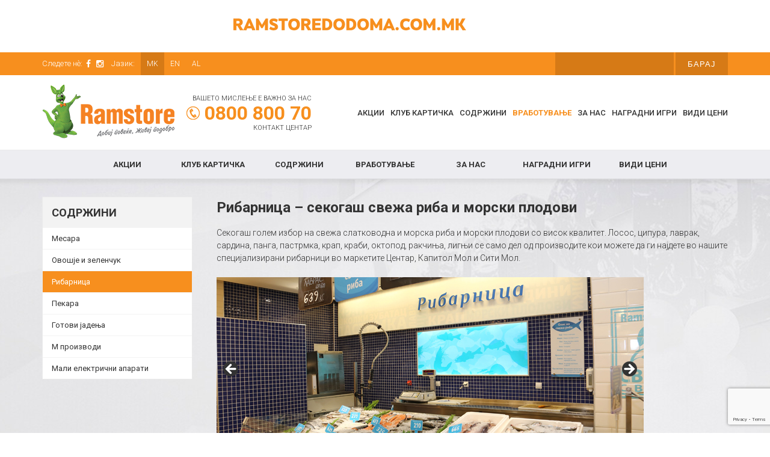

--- FILE ---
content_type: text/html; charset=UTF-8
request_url: https://ramstore.com.mk/ribarnicza-sekogash-svezha-riba-i-mors/
body_size: 12834
content:
<!DOCTYPE html>
<html lang="mk-MK">
<head>
<meta charset="UTF-8">
<meta name="viewport" content="width=device-width, initial-scale=1">
<meta name="facebook-domain-verification" content="q0nzixs3cxd5s4658ap5z0t3736fha" />
<link rel="profile" href="http://gmpg.org/xfn/11">
<link rel="pingback" href="https://ramstore.com.mk/xmlrpc.php">


<title>Рибарница – секогаш свежа риба и морски плодови &#8211; Ramstore</title>
<meta name='robots' content='max-image-preview:large' />
	<style>img:is([sizes="auto" i], [sizes^="auto," i]) { contain-intrinsic-size: 3000px 1500px }</style>
	<link rel="alternate" hreflang="mk-mk" href="https://ramstore.com.mk/ribarnicza-sekogash-svezha-riba-i-mors/" />
<link rel="alternate" hreflang="en-us" href="https://ramstore.com.mk/fishmongers-department/?lang=en" />
<link rel="alternate" hreflang="sq-al" href="https://ramstore.com.mk/dyqani-i-peshkut-gjithmone-peshk-i-fresket-dhe-fruta-deti/?lang=sq" />
<link rel='dns-prefetch' href='//fonts.googleapis.com' />
<link rel="alternate" type="application/rss+xml" title="Ramstore &raquo; Фид" href="https://ramstore.com.mk/feed/" />
<link rel="alternate" type="application/rss+xml" title="Ramstore &raquo; фидови за коментари" href="https://ramstore.com.mk/comments/feed/" />
<script type="text/javascript">
/* <![CDATA[ */
window._wpemojiSettings = {"baseUrl":"https:\/\/s.w.org\/images\/core\/emoji\/15.0.3\/72x72\/","ext":".png","svgUrl":"https:\/\/s.w.org\/images\/core\/emoji\/15.0.3\/svg\/","svgExt":".svg","source":{"concatemoji":"https:\/\/ramstore.com.mk\/wp-includes\/js\/wp-emoji-release.min.js?ver=f80545f63c0b28ff9d86d56df47cbe9e"}};
/*! This file is auto-generated */
!function(i,n){var o,s,e;function c(e){try{var t={supportTests:e,timestamp:(new Date).valueOf()};sessionStorage.setItem(o,JSON.stringify(t))}catch(e){}}function p(e,t,n){e.clearRect(0,0,e.canvas.width,e.canvas.height),e.fillText(t,0,0);var t=new Uint32Array(e.getImageData(0,0,e.canvas.width,e.canvas.height).data),r=(e.clearRect(0,0,e.canvas.width,e.canvas.height),e.fillText(n,0,0),new Uint32Array(e.getImageData(0,0,e.canvas.width,e.canvas.height).data));return t.every(function(e,t){return e===r[t]})}function u(e,t,n){switch(t){case"flag":return n(e,"\ud83c\udff3\ufe0f\u200d\u26a7\ufe0f","\ud83c\udff3\ufe0f\u200b\u26a7\ufe0f")?!1:!n(e,"\ud83c\uddfa\ud83c\uddf3","\ud83c\uddfa\u200b\ud83c\uddf3")&&!n(e,"\ud83c\udff4\udb40\udc67\udb40\udc62\udb40\udc65\udb40\udc6e\udb40\udc67\udb40\udc7f","\ud83c\udff4\u200b\udb40\udc67\u200b\udb40\udc62\u200b\udb40\udc65\u200b\udb40\udc6e\u200b\udb40\udc67\u200b\udb40\udc7f");case"emoji":return!n(e,"\ud83d\udc26\u200d\u2b1b","\ud83d\udc26\u200b\u2b1b")}return!1}function f(e,t,n){var r="undefined"!=typeof WorkerGlobalScope&&self instanceof WorkerGlobalScope?new OffscreenCanvas(300,150):i.createElement("canvas"),a=r.getContext("2d",{willReadFrequently:!0}),o=(a.textBaseline="top",a.font="600 32px Arial",{});return e.forEach(function(e){o[e]=t(a,e,n)}),o}function t(e){var t=i.createElement("script");t.src=e,t.defer=!0,i.head.appendChild(t)}"undefined"!=typeof Promise&&(o="wpEmojiSettingsSupports",s=["flag","emoji"],n.supports={everything:!0,everythingExceptFlag:!0},e=new Promise(function(e){i.addEventListener("DOMContentLoaded",e,{once:!0})}),new Promise(function(t){var n=function(){try{var e=JSON.parse(sessionStorage.getItem(o));if("object"==typeof e&&"number"==typeof e.timestamp&&(new Date).valueOf()<e.timestamp+604800&&"object"==typeof e.supportTests)return e.supportTests}catch(e){}return null}();if(!n){if("undefined"!=typeof Worker&&"undefined"!=typeof OffscreenCanvas&&"undefined"!=typeof URL&&URL.createObjectURL&&"undefined"!=typeof Blob)try{var e="postMessage("+f.toString()+"("+[JSON.stringify(s),u.toString(),p.toString()].join(",")+"));",r=new Blob([e],{type:"text/javascript"}),a=new Worker(URL.createObjectURL(r),{name:"wpTestEmojiSupports"});return void(a.onmessage=function(e){c(n=e.data),a.terminate(),t(n)})}catch(e){}c(n=f(s,u,p))}t(n)}).then(function(e){for(var t in e)n.supports[t]=e[t],n.supports.everything=n.supports.everything&&n.supports[t],"flag"!==t&&(n.supports.everythingExceptFlag=n.supports.everythingExceptFlag&&n.supports[t]);n.supports.everythingExceptFlag=n.supports.everythingExceptFlag&&!n.supports.flag,n.DOMReady=!1,n.readyCallback=function(){n.DOMReady=!0}}).then(function(){return e}).then(function(){var e;n.supports.everything||(n.readyCallback(),(e=n.source||{}).concatemoji?t(e.concatemoji):e.wpemoji&&e.twemoji&&(t(e.twemoji),t(e.wpemoji)))}))}((window,document),window._wpemojiSettings);
/* ]]> */
</script>
<style id='wp-emoji-styles-inline-css' type='text/css'>

	img.wp-smiley, img.emoji {
		display: inline !important;
		border: none !important;
		box-shadow: none !important;
		height: 1em !important;
		width: 1em !important;
		margin: 0 0.07em !important;
		vertical-align: -0.1em !important;
		background: none !important;
		padding: 0 !important;
	}
</style>
<link rel='stylesheet' id='wp-block-library-css' href='https://ramstore.com.mk/wp-includes/css/dist/block-library/style.min.css?ver=f80545f63c0b28ff9d86d56df47cbe9e' type='text/css' media='all' />
<style id='classic-theme-styles-inline-css' type='text/css'>
/*! This file is auto-generated */
.wp-block-button__link{color:#fff;background-color:#32373c;border-radius:9999px;box-shadow:none;text-decoration:none;padding:calc(.667em + 2px) calc(1.333em + 2px);font-size:1.125em}.wp-block-file__button{background:#32373c;color:#fff;text-decoration:none}
</style>
<style id='global-styles-inline-css' type='text/css'>
:root{--wp--preset--aspect-ratio--square: 1;--wp--preset--aspect-ratio--4-3: 4/3;--wp--preset--aspect-ratio--3-4: 3/4;--wp--preset--aspect-ratio--3-2: 3/2;--wp--preset--aspect-ratio--2-3: 2/3;--wp--preset--aspect-ratio--16-9: 16/9;--wp--preset--aspect-ratio--9-16: 9/16;--wp--preset--color--black: #000000;--wp--preset--color--cyan-bluish-gray: #abb8c3;--wp--preset--color--white: #ffffff;--wp--preset--color--pale-pink: #f78da7;--wp--preset--color--vivid-red: #cf2e2e;--wp--preset--color--luminous-vivid-orange: #ff6900;--wp--preset--color--luminous-vivid-amber: #fcb900;--wp--preset--color--light-green-cyan: #7bdcb5;--wp--preset--color--vivid-green-cyan: #00d084;--wp--preset--color--pale-cyan-blue: #8ed1fc;--wp--preset--color--vivid-cyan-blue: #0693e3;--wp--preset--color--vivid-purple: #9b51e0;--wp--preset--gradient--vivid-cyan-blue-to-vivid-purple: linear-gradient(135deg,rgba(6,147,227,1) 0%,rgb(155,81,224) 100%);--wp--preset--gradient--light-green-cyan-to-vivid-green-cyan: linear-gradient(135deg,rgb(122,220,180) 0%,rgb(0,208,130) 100%);--wp--preset--gradient--luminous-vivid-amber-to-luminous-vivid-orange: linear-gradient(135deg,rgba(252,185,0,1) 0%,rgba(255,105,0,1) 100%);--wp--preset--gradient--luminous-vivid-orange-to-vivid-red: linear-gradient(135deg,rgba(255,105,0,1) 0%,rgb(207,46,46) 100%);--wp--preset--gradient--very-light-gray-to-cyan-bluish-gray: linear-gradient(135deg,rgb(238,238,238) 0%,rgb(169,184,195) 100%);--wp--preset--gradient--cool-to-warm-spectrum: linear-gradient(135deg,rgb(74,234,220) 0%,rgb(151,120,209) 20%,rgb(207,42,186) 40%,rgb(238,44,130) 60%,rgb(251,105,98) 80%,rgb(254,248,76) 100%);--wp--preset--gradient--blush-light-purple: linear-gradient(135deg,rgb(255,206,236) 0%,rgb(152,150,240) 100%);--wp--preset--gradient--blush-bordeaux: linear-gradient(135deg,rgb(254,205,165) 0%,rgb(254,45,45) 50%,rgb(107,0,62) 100%);--wp--preset--gradient--luminous-dusk: linear-gradient(135deg,rgb(255,203,112) 0%,rgb(199,81,192) 50%,rgb(65,88,208) 100%);--wp--preset--gradient--pale-ocean: linear-gradient(135deg,rgb(255,245,203) 0%,rgb(182,227,212) 50%,rgb(51,167,181) 100%);--wp--preset--gradient--electric-grass: linear-gradient(135deg,rgb(202,248,128) 0%,rgb(113,206,126) 100%);--wp--preset--gradient--midnight: linear-gradient(135deg,rgb(2,3,129) 0%,rgb(40,116,252) 100%);--wp--preset--font-size--small: 13px;--wp--preset--font-size--medium: 20px;--wp--preset--font-size--large: 36px;--wp--preset--font-size--x-large: 42px;--wp--preset--spacing--20: 0.44rem;--wp--preset--spacing--30: 0.67rem;--wp--preset--spacing--40: 1rem;--wp--preset--spacing--50: 1.5rem;--wp--preset--spacing--60: 2.25rem;--wp--preset--spacing--70: 3.38rem;--wp--preset--spacing--80: 5.06rem;--wp--preset--shadow--natural: 6px 6px 9px rgba(0, 0, 0, 0.2);--wp--preset--shadow--deep: 12px 12px 50px rgba(0, 0, 0, 0.4);--wp--preset--shadow--sharp: 6px 6px 0px rgba(0, 0, 0, 0.2);--wp--preset--shadow--outlined: 6px 6px 0px -3px rgba(255, 255, 255, 1), 6px 6px rgba(0, 0, 0, 1);--wp--preset--shadow--crisp: 6px 6px 0px rgba(0, 0, 0, 1);}:where(.is-layout-flex){gap: 0.5em;}:where(.is-layout-grid){gap: 0.5em;}body .is-layout-flex{display: flex;}.is-layout-flex{flex-wrap: wrap;align-items: center;}.is-layout-flex > :is(*, div){margin: 0;}body .is-layout-grid{display: grid;}.is-layout-grid > :is(*, div){margin: 0;}:where(.wp-block-columns.is-layout-flex){gap: 2em;}:where(.wp-block-columns.is-layout-grid){gap: 2em;}:where(.wp-block-post-template.is-layout-flex){gap: 1.25em;}:where(.wp-block-post-template.is-layout-grid){gap: 1.25em;}.has-black-color{color: var(--wp--preset--color--black) !important;}.has-cyan-bluish-gray-color{color: var(--wp--preset--color--cyan-bluish-gray) !important;}.has-white-color{color: var(--wp--preset--color--white) !important;}.has-pale-pink-color{color: var(--wp--preset--color--pale-pink) !important;}.has-vivid-red-color{color: var(--wp--preset--color--vivid-red) !important;}.has-luminous-vivid-orange-color{color: var(--wp--preset--color--luminous-vivid-orange) !important;}.has-luminous-vivid-amber-color{color: var(--wp--preset--color--luminous-vivid-amber) !important;}.has-light-green-cyan-color{color: var(--wp--preset--color--light-green-cyan) !important;}.has-vivid-green-cyan-color{color: var(--wp--preset--color--vivid-green-cyan) !important;}.has-pale-cyan-blue-color{color: var(--wp--preset--color--pale-cyan-blue) !important;}.has-vivid-cyan-blue-color{color: var(--wp--preset--color--vivid-cyan-blue) !important;}.has-vivid-purple-color{color: var(--wp--preset--color--vivid-purple) !important;}.has-black-background-color{background-color: var(--wp--preset--color--black) !important;}.has-cyan-bluish-gray-background-color{background-color: var(--wp--preset--color--cyan-bluish-gray) !important;}.has-white-background-color{background-color: var(--wp--preset--color--white) !important;}.has-pale-pink-background-color{background-color: var(--wp--preset--color--pale-pink) !important;}.has-vivid-red-background-color{background-color: var(--wp--preset--color--vivid-red) !important;}.has-luminous-vivid-orange-background-color{background-color: var(--wp--preset--color--luminous-vivid-orange) !important;}.has-luminous-vivid-amber-background-color{background-color: var(--wp--preset--color--luminous-vivid-amber) !important;}.has-light-green-cyan-background-color{background-color: var(--wp--preset--color--light-green-cyan) !important;}.has-vivid-green-cyan-background-color{background-color: var(--wp--preset--color--vivid-green-cyan) !important;}.has-pale-cyan-blue-background-color{background-color: var(--wp--preset--color--pale-cyan-blue) !important;}.has-vivid-cyan-blue-background-color{background-color: var(--wp--preset--color--vivid-cyan-blue) !important;}.has-vivid-purple-background-color{background-color: var(--wp--preset--color--vivid-purple) !important;}.has-black-border-color{border-color: var(--wp--preset--color--black) !important;}.has-cyan-bluish-gray-border-color{border-color: var(--wp--preset--color--cyan-bluish-gray) !important;}.has-white-border-color{border-color: var(--wp--preset--color--white) !important;}.has-pale-pink-border-color{border-color: var(--wp--preset--color--pale-pink) !important;}.has-vivid-red-border-color{border-color: var(--wp--preset--color--vivid-red) !important;}.has-luminous-vivid-orange-border-color{border-color: var(--wp--preset--color--luminous-vivid-orange) !important;}.has-luminous-vivid-amber-border-color{border-color: var(--wp--preset--color--luminous-vivid-amber) !important;}.has-light-green-cyan-border-color{border-color: var(--wp--preset--color--light-green-cyan) !important;}.has-vivid-green-cyan-border-color{border-color: var(--wp--preset--color--vivid-green-cyan) !important;}.has-pale-cyan-blue-border-color{border-color: var(--wp--preset--color--pale-cyan-blue) !important;}.has-vivid-cyan-blue-border-color{border-color: var(--wp--preset--color--vivid-cyan-blue) !important;}.has-vivid-purple-border-color{border-color: var(--wp--preset--color--vivid-purple) !important;}.has-vivid-cyan-blue-to-vivid-purple-gradient-background{background: var(--wp--preset--gradient--vivid-cyan-blue-to-vivid-purple) !important;}.has-light-green-cyan-to-vivid-green-cyan-gradient-background{background: var(--wp--preset--gradient--light-green-cyan-to-vivid-green-cyan) !important;}.has-luminous-vivid-amber-to-luminous-vivid-orange-gradient-background{background: var(--wp--preset--gradient--luminous-vivid-amber-to-luminous-vivid-orange) !important;}.has-luminous-vivid-orange-to-vivid-red-gradient-background{background: var(--wp--preset--gradient--luminous-vivid-orange-to-vivid-red) !important;}.has-very-light-gray-to-cyan-bluish-gray-gradient-background{background: var(--wp--preset--gradient--very-light-gray-to-cyan-bluish-gray) !important;}.has-cool-to-warm-spectrum-gradient-background{background: var(--wp--preset--gradient--cool-to-warm-spectrum) !important;}.has-blush-light-purple-gradient-background{background: var(--wp--preset--gradient--blush-light-purple) !important;}.has-blush-bordeaux-gradient-background{background: var(--wp--preset--gradient--blush-bordeaux) !important;}.has-luminous-dusk-gradient-background{background: var(--wp--preset--gradient--luminous-dusk) !important;}.has-pale-ocean-gradient-background{background: var(--wp--preset--gradient--pale-ocean) !important;}.has-electric-grass-gradient-background{background: var(--wp--preset--gradient--electric-grass) !important;}.has-midnight-gradient-background{background: var(--wp--preset--gradient--midnight) !important;}.has-small-font-size{font-size: var(--wp--preset--font-size--small) !important;}.has-medium-font-size{font-size: var(--wp--preset--font-size--medium) !important;}.has-large-font-size{font-size: var(--wp--preset--font-size--large) !important;}.has-x-large-font-size{font-size: var(--wp--preset--font-size--x-large) !important;}
:where(.wp-block-post-template.is-layout-flex){gap: 1.25em;}:where(.wp-block-post-template.is-layout-grid){gap: 1.25em;}
:where(.wp-block-columns.is-layout-flex){gap: 2em;}:where(.wp-block-columns.is-layout-grid){gap: 2em;}
:root :where(.wp-block-pullquote){font-size: 1.5em;line-height: 1.6;}
</style>
<link rel='stylesheet' id='contact-form-7-css' href='https://ramstore.com.mk/wp-content/plugins/contact-form-7/includes/css/styles.css?ver=6.0.5' type='text/css' media='all' />
<link rel='stylesheet' id='wpml-legacy-horizontal-list-0-css' href='//ramstore.com.mk/wp-content/plugins/sitepress-multilingual-cms/templates/language-switchers/legacy-list-horizontal/style.css?ver=1' type='text/css' media='all' />
<style id='wpml-legacy-horizontal-list-0-inline-css' type='text/css'>
.wpml-ls-statics-shortcode_actions, .wpml-ls-statics-shortcode_actions .wpml-ls-sub-menu, .wpml-ls-statics-shortcode_actions a {border-color:#cdcdcd;}.wpml-ls-statics-shortcode_actions a {color:#444444;background-color:#ffffff;}.wpml-ls-statics-shortcode_actions a:hover,.wpml-ls-statics-shortcode_actions a:focus {color:#000000;background-color:#eeeeee;}.wpml-ls-statics-shortcode_actions .wpml-ls-current-language>a {color:#444444;background-color:#ffffff;}.wpml-ls-statics-shortcode_actions .wpml-ls-current-language:hover>a, .wpml-ls-statics-shortcode_actions .wpml-ls-current-language>a:focus {color:#000000;background-color:#eeeeee;}
</style>
<link rel='stylesheet' id='cf7-pdf-generation-public-css-css' href='https://ramstore.com.mk/wp-content/plugins/generate-pdf-using-contact-form-7/assets/css/cf7-pdf-generation-public-min.css?ver=1.2' type='text/css' media='all' />
<link rel='stylesheet' id='ramstore-style-css' href='https://ramstore.com.mk/wp-content/themes/ramstore/style.css?ver=f80545f63c0b28ff9d86d56df47cbe9e' type='text/css' media='all' />
<link rel='stylesheet' id='wpb-google-fonts-css' href='https://fonts.googleapis.com/css?family=Roboto%3A400%2C100%2C300%2C500%2C700%2C900&#038;subset=latin%2Ccyrillic-ext%2Ccyrillic&#038;ver=f80545f63c0b28ff9d86d56df47cbe9e' type='text/css' media='all' />
<link rel='stylesheet' id='ramstore-css' href='https://ramstore.com.mk/wp-content/themes/ramstore/css/style.css?ver=1.1' type='text/css' media='all' />
<link rel='stylesheet' id='awesome-css' href='https://ramstore.com.mk/wp-content/themes/ramstore/css/font-awesome.min.css?ver=1.1' type='text/css' media='all' />
<link rel='stylesheet' id='owl-css' href='https://ramstore.com.mk/wp-content/themes/ramstore/css/owl.carousel.css?ver=1.1' type='text/css' media='all' />
<link rel='stylesheet' id='tabs-css' href='https://ramstore.com.mk/wp-content/themes/ramstore/css/jquery.pwstabs.css?ver=1.1' type='text/css' media='all' />
<link rel='stylesheet' id='swiper-css' href='https://ramstore.com.mk/wp-content/themes/ramstore/css/horizon-swiper.css?ver=1.1' type='text/css' media='all' />
<link rel='stylesheet' id='slick-css' href='https://ramstore.com.mk/wp-content/themes/ramstore/css/slick.css?ver=1.1' type='text/css' media='all' />
<link rel='stylesheet' id='slick-theme-css' href='https://ramstore.com.mk/wp-content/themes/ramstore/css/slick-theme.css?ver=1.1' type='text/css' media='all' />
<link rel='stylesheet' id='dflip-style-css' href='https://ramstore.com.mk/wp-content/plugins/3d-flipbook-dflip-lite/assets/css/dflip.min.css?ver=2.3.57' type='text/css' media='all' />
<script type="text/javascript" src="https://ramstore.com.mk/wp-includes/js/jquery/jquery.min.js?ver=3.7.1" id="jquery-core-js"></script>
<script type="text/javascript" src="https://ramstore.com.mk/wp-includes/js/jquery/jquery-migrate.min.js?ver=3.4.1" id="jquery-migrate-js"></script>
<script type="text/javascript" src="https://ramstore.com.mk/wp-content/plugins/generate-pdf-using-contact-form-7/assets/js/cf7-pdf-generation-public-min.js?ver=1.2" id="cf7-pdf-generation-public-js-js"></script>
<link rel="https://api.w.org/" href="https://ramstore.com.mk/wp-json/" /><link rel="alternate" title="JSON" type="application/json" href="https://ramstore.com.mk/wp-json/wp/v2/pages/405" /><link rel="EditURI" type="application/rsd+xml" title="RSD" href="https://ramstore.com.mk/xmlrpc.php?rsd" />

<link rel="canonical" href="https://ramstore.com.mk/ribarnicza-sekogash-svezha-riba-i-mors/" />
<link rel='shortlink' href='https://ramstore.com.mk/?p=405' />
<link rel="alternate" title="oEmbed (JSON)" type="application/json+oembed" href="https://ramstore.com.mk/wp-json/oembed/1.0/embed?url=https%3A%2F%2Framstore.com.mk%2Fribarnicza-sekogash-svezha-riba-i-mors%2F" />
<link rel="alternate" title="oEmbed (XML)" type="text/xml+oembed" href="https://ramstore.com.mk/wp-json/oembed/1.0/embed?url=https%3A%2F%2Framstore.com.mk%2Fribarnicza-sekogash-svezha-riba-i-mors%2F&#038;format=xml" />
<meta name="generator" content="WPML ver:4.4.5 stt:50,1,34;" />

<!-- Facebook Pixel Code -->

<script>
!function(f,b,e,v,n,t,s)

{if(f.fbq)return;n=f.fbq=function(){n.callMethod?

n.callMethod.apply(n,arguments):n.queue.push(arguments)};

if(!f._fbq)f._fbq=n;n.push=n;n.loaded=!0;n.version='2.0';

n.queue=[];t=b.createElement(e);t.async=!0;

t.src=v;s=b.getElementsByTagName(e)[0];

s.parentNode.insertBefore(t,s)}(window,document,'script',

'https://connect.facebook.net/en_US/fbevents.js');

fbq('init', '1017977612277409');

fbq('track', 'PageView');

</script>

<noscript>
<img height="1" width="1"
src="https://www.facebook.com/tr?id=1017977612277409&ev=PageView
&noscript=1"/>
</noscript>

<!-- End Facebook Pixel Code -->

 

<!-- Google tag (gtag.js) -->

<script async src="https://www.googletagmanager.com/gtag/js?id=G-1K9NPLLK9H"></script>

<script>

  window.dataLayer = window.dataLayer || [];

  function gtag(){dataLayer.push(arguments);}

  gtag('js', new Date());

 

  gtag('config', 'G-1K9NPLLK9H');

</script>

</head>

<body class="page-template-default page page-id-405 group-blog">
<div id="page" class="site">

		<div class="top-banner">
	      <div class="container">
		<div class="online-link">
			<a href="https://ramstoredodoma.com.mk/" target="blank"><img src="https://ramstore.com.mk/wp-content/themes/ramstore/images/ramstoredodoma.gif"></a></div>
		</div>
      </div>

	<div class="top-header">
		<div class="container">
			<div class="follow-us">
				<p>Следете нè: 					<a class="social-icons" href="https://www.facebook.com/RamstoreMarketi" target="_blank"><i class="fa fa-facebook"></i></a>
					<a class="social-icons" href="https://www.instagram.com/ramstoremarketi/" target="_blank"><i class="fa fa-instagram"></i></a>
				</p>
			</div>

			<div class="lang-bar">
				<p>Јазик: </p>
<div class="lang_sel_list_horizontal wpml-ls-statics-shortcode_actions wpml-ls wpml-ls-legacy-list-horizontal" id="lang_sel_list">
	<ul><li class="icl-mk wpml-ls-slot-shortcode_actions wpml-ls-item wpml-ls-item-mk wpml-ls-current-language wpml-ls-first-item wpml-ls-item-legacy-list-horizontal">
				<a href="https://ramstore.com.mk/ribarnicza-sekogash-svezha-riba-i-mors/" class="wpml-ls-link"><span class="wpml-ls-native icl_lang_sel_native">MK</span></a>
			</li><li class="icl-en wpml-ls-slot-shortcode_actions wpml-ls-item wpml-ls-item-en wpml-ls-item-legacy-list-horizontal">
				<a href="https://ramstore.com.mk/fishmongers-department/?lang=en" class="wpml-ls-link"><span class="wpml-ls-native icl_lang_sel_native" lang="en">EN</span></a>
			</li><li class="icl-sq wpml-ls-slot-shortcode_actions wpml-ls-item wpml-ls-item-sq wpml-ls-last-item wpml-ls-item-legacy-list-horizontal">
				<a href="https://ramstore.com.mk/dyqani-i-peshkut-gjithmone-peshk-i-fresket-dhe-fruta-deti/?lang=sq" class="wpml-ls-link"><span class="wpml-ls-native icl_lang_sel_native" lang="sq">AL</span></a>
			</li></ul>
</div>
			</div>

			<div class="search-form">
				<form role="search" method="get" id="searchform" action="https://ramstore.com.mk/">
				    <div><label class="screen-reader-text" for="s">Search for:</label>
				        <input type="text" value="" name="s" id="s" />
				        <input type="submit" id="searchsubmit" value="Барај" placeholder="Барај"/>
				    </div>
				</form>
			</div>
		</div>	
	</div>

	<header class="site-header">
		<div class="container">
				
				<a href="https://ramstore.com.mk/" id="logo" title="Ramstore" rel="home">
					<img src="https://ramstore.com.mk/wp-content/themes/ramstore/images/logo_mk.png" alt="Ramstore">
				</a>     
			



		

		<div class="call-support">
			<p>Вашето мислење е важно за нас</p>
				<a href="?page_id=413"><h1><img src="https://ramstore.com.mk/wp-content/themes/ramstore/images/phone.png" alt="call"> 0800 800 70</h1></a>
			<p>контакт центар</p>
		</div>

			<div class="header-menu">
				<div class="menu-header-inner-container"><ul id="primary-menu" class="menu"><li id="menu-item-15018" class="menu-item menu-item-type-post_type menu-item-object-page menu-item-15018"><a href="https://ramstore.com.mk/akcii/">Акции</a></li>
<li id="menu-item-622" class="menu-item menu-item-type-post_type menu-item-object-page menu-item-622"><a href="https://ramstore.com.mk/ramstor-klub-kartichka/">КЛУБ КАРТИЧКА</a></li>
<li id="menu-item-623" class="menu-item menu-item-type-post_type menu-item-object-post menu-item-623"><a href="https://ramstore.com.mk/svezha-hrana/">Содржини</a></li>
<li id="menu-item-14288" class="menu-item menu-item-type-post_type menu-item-object-page menu-item-14288"><a href="https://ramstore.com.mk/vrabotuvane/">Вработување</a></li>
<li id="menu-item-625" class="menu-item menu-item-type-post_type menu-item-object-page menu-item-625"><a href="https://ramstore.com.mk/za-nas/">За нас</a></li>
<li id="menu-item-22486" class="menu-item menu-item-type-taxonomy menu-item-object-category menu-item-22486"><a href="https://ramstore.com.mk/category/nagradni-igri/">Наградни игри</a></li>
<li id="menu-item-19923" class="menu-item menu-item-type-custom menu-item-object-custom menu-item-19923"><a href="https://ramstore.com.mk/marketi/">Види цени</a></li>
</ul></div>			</div>
		</div>
	</header><!-- #masthead -->
	
	<div class="bg inmenu">
		<div class="container">
			<section>
				<div class="tabs tabs-style-iconbox">
					<nav>
						<div class="menu-header-inner-container"><ul id="header-inner" class="menu"><li class="menu-item menu-item-type-post_type menu-item-object-page menu-item-15018"><a href="https://ramstore.com.mk/akcii/">Акции</a></li>
<li class="menu-item menu-item-type-post_type menu-item-object-page menu-item-622"><a href="https://ramstore.com.mk/ramstor-klub-kartichka/">КЛУБ КАРТИЧКА</a></li>
<li class="menu-item menu-item-type-post_type menu-item-object-post menu-item-623"><a href="https://ramstore.com.mk/svezha-hrana/">Содржини</a></li>
<li class="menu-item menu-item-type-post_type menu-item-object-page menu-item-14288"><a href="https://ramstore.com.mk/vrabotuvane/">Вработување</a></li>
<li class="menu-item menu-item-type-post_type menu-item-object-page menu-item-625"><a href="https://ramstore.com.mk/za-nas/">За нас</a></li>
<li class="menu-item menu-item-type-taxonomy menu-item-object-category menu-item-22486"><a href="https://ramstore.com.mk/category/nagradni-igri/">Наградни игри</a></li>
<li class="menu-item menu-item-type-custom menu-item-object-custom menu-item-19923"><a href="https://ramstore.com.mk/marketi/">Види цени</a></li>
</ul></div>					</nav>
				</div>	
			</section>	
		</div>
	</div>


	<div id="content" class="site-content">

	<div id="primary" class="container">
    <div class="page_bg"></div>
		<main id="main" class="site-main" role="main">

		<div class="sidebar">
			
<aside id="secondary" class="widget-area" role="complementary">
	<section id="nav_menu-2" class="widget widget_nav_menu"><h2 class="widget-title">Содржини</h2><div class="menu-sodrzini-vnatre-container"><ul id="menu-sodrzini-vnatre" class="menu"><li id="menu-item-601" class="menu-item menu-item-type-post_type menu-item-object-page menu-item-601"><a href="https://ramstore.com.mk/mesara-sekogash-kvalitetno-svezho-i-vku/">Месара</a></li>
<li id="menu-item-1246" class="menu-item menu-item-type-post_type menu-item-object-page menu-item-1246"><a href="https://ramstore.com.mk/ovoshje-i-zelenchuk/">Овошје и зеленчук</a></li>
<li id="menu-item-604" class="menu-item menu-item-type-post_type menu-item-object-page current-menu-item page_item page-item-405 current_page_item menu-item-604"><a href="https://ramstore.com.mk/ribarnicza-sekogash-svezha-riba-i-mors/" aria-current="page">Рибарница</a></li>
<li id="menu-item-1250" class="menu-item menu-item-type-post_type menu-item-object-page menu-item-1250"><a href="https://ramstore.com.mk/pekara/">Пекара</a></li>
<li id="menu-item-600" class="menu-item menu-item-type-post_type menu-item-object-page menu-item-600"><a href="https://ramstore.com.mk/gotovi-jadena/">Готови јадења</a></li>
<li id="menu-item-960" class="menu-item menu-item-type-post_type menu-item-object-page menu-item-960"><a href="https://ramstore.com.mk/ekskluzivni-proizvodi/">М производи</a></li>
<li id="menu-item-740" class="menu-item menu-item-type-post_type menu-item-object-page menu-item-740"><a href="https://ramstore.com.mk/mali-elektrichni-aparati/">Мали електрични апарати</a></li>
</ul></div></section></aside><!-- #secondary -->
		</div>

		<div class="col-right">
			
<article id="post-405" class="post-405 page type-page status-publish hentry">
	<header class="entry-header">
		<h1 class="entry-title">Рибарница – секогаш свежа риба и морски плодови</h1>	</header><!-- .entry-header -->

	<div class="entry-content">
		<p>Секогаш голем избор на свежа слатководна и морска риба и морски плодови со висок квалитет. Лосос, ципура, лаврак, сардина, панга, пастрмка, крап, краби, октопод, ракчиња, лигњи се само дел од производите кои можете да ги најдете во нашите специјализирани рибарници во маркетите Центар, Капитол Moл и Сити Мол.<br />
<div id="metaslider-id-576" style="max-width: 710px;" class="ml-slider-3-96-0 metaslider metaslider-flex metaslider-576 ml-slider ms-theme-default nav-hidden" role="region" aria-roledescription="Slideshow" aria-label="ribarnica">
    <div id="metaslider_container_576">
        <div id="metaslider_576" class="flexslider">
            <ul class='slides'>
                <li style="display: block; width: 100%;" class="slide-2045 ms-image " aria-roledescription="slide" aria-label="slide-2045" data-date="2016-09-21 09:14:49"><img fetchpriority="high" decoding="async" src="https://ramstore.com.mk/wp-content/uploads/2016/09/ribara_1999-694x310.jpg" height="317" width="710" alt="" class="slider-576 slide-2045" /></li>
                <li style="display: none; width: 100%;" class="slide-579 ms-image " aria-roledescription="slide" aria-label="slide-579" data-date="2016-02-16 12:33:12"><img decoding="async" src="https://ramstore.com.mk/wp-content/uploads/2016/02/ribarnica-3.jpg" height="317" width="710" alt="" class="slider-576 slide-579" /></li>
                <li style="display: none; width: 100%;" class="slide-577 ms-image " aria-roledescription="slide" aria-label="slide-577" data-date="2016-02-16 12:33:10"><img decoding="async" src="https://ramstore.com.mk/wp-content/uploads/2016/02/ribarnica-1.jpg" height="317" width="710" alt="" class="slider-576 slide-577" /></li>
                <li style="display: none; width: 100%;" class="slide-578 ms-image " aria-roledescription="slide" aria-label="slide-578" data-date="2016-02-16 12:33:11"><img loading="lazy" decoding="async" src="https://ramstore.com.mk/wp-content/uploads/2016/02/ribarnica-2.jpg" height="317" width="710" alt="" class="slider-576 slide-578" /></li>
                <li style="display: none; width: 100%;" class="slide-580 ms-image " aria-roledescription="slide" aria-label="slide-580" data-date="2016-02-16 12:33:13"><img loading="lazy" decoding="async" src="https://ramstore.com.mk/wp-content/uploads/2016/02/ribarnica-4.jpg" height="317" width="710" alt="" class="slider-576 slide-580" /></li>
            </ul>
        </div>
        
    </div>
</div></p>
	</div><!-- .entry-content -->

	<footer class="entry-footer">
			</footer><!-- .entry-footer -->
</article><!-- #post-## -->
		</div>	
		</main><!-- #main -->
	</div><!-- #primary -->

	<div class="bg">
		<div class="container">
					</div>
	</div>	

	</div><!-- #content -->

	<div class="clear"></div>

	<footer class="footer">

		<div class="container">
			<div class="col-3">
				<h1 class="widget-title">За нас</h1>
									


								<p>Единствената формула за успех во трговијата Рамстор ја постигнува со развивање на мототo “Купувачот е секогаш во право”.</p>				<p>Ние постоиме тука за него – не тој за нас. Купувачот е крајниот консумент и алка на целата “операција ” наречена трговија. Секогаш достапни за нашите купувачи 365 дена во годината.</p>
			</div>

			<div class="col-3">
				<h1 class="widget-title">Контакт</h1>
				<ul class="cinf">
					<li><span>Адреса:</span> Ул. Св. Кирил и Методиј, број 13 (адреса за контакт Ул.Гане Тодоровски бр.32/1, Скопје) </li>
					<li><span>Тел:</span> +389 2 3178030<br>+389 2 3178070</li>
				</ul>

				<div class="call-support">
					<p>Вашето мислење е важно за нас</p>
						<a href="?page_id=413"><h1><img src="https://ramstore.com.mk/wp-content/themes/ramstore/images/phone.png" alt="call"> 0800 800 70</h1></a>
					<p>контакт центар</p>
				</div>
			</div>

			<div class="col-3">
				<h1 class="widget-title">Рамстор на Facebook</h1>
				<div id="fb-root"></div>
				<script>(function(d, s, id) {
				  var js, fjs = d.getElementsByTagName(s)[0];
				  if (d.getElementById(id)) return;
				  js = d.createElement(s); js.id = id;
				  js.src = "//connect.facebook.net/en_US/sdk.js#xfbml=1&version=v2.5&appId=1697679963778501";
				  fjs.parentNode.insertBefore(js, fjs);
				}(document, 'script', 'facebook-jssdk'));</script>
				<div class="fb-page" data-href="https://www.facebook.com/RamstoreMarketi" data-small-header="false" data-adapt-container-width="true" data-hide-cover="false" data-show-facepile="true"><div class="fb-xfbml-parse-ignore"><blockquote cite="https://www.facebook.com/ramstoremall"><a href="https://www.facebook.com/ramstoremall">Ramstore Mall - Skopje</a></blockquote></div></div>			
            
         
              
            <a style="float:right; padding-top:20px;" href="http://ramstoremall.com.mk/" target="_blank">&raquo; ramstoremall.com.mk</a>
                
            <a style="float:left; padding-top:20px; color:#579a44; font-weight:bold" href="http://ramstore.com.mk/?page_id=5256" target="_blank">ПОЛИТИКА ЗА ПРИВАТНОСТ И БЕЗБЕДНОСТ</a><br><br>     
            <a style="float:left; padding-top:20px; color:#579a44; font-weight:bold" href="http://ramstore.com.mk/wp-content/uploads/2022/03/Izjava-za-privatnost-pro-vrsenje-na-video-nadzor.pdf" target="_blank">ИЗЈАВА ЗА ПРИВАТНОСТ ПРИ ВРШЕЊЕ НА ВИДЕО НАДЗОР</a>    
                   </div>

      


			</div>
<div class="top-banner" style="clear:both; padding-top:25px;">
	      <div class="container">
		<div class="online-link">
			<a href="https://ramstoredodoma.com.mk/" target="blank"><img src="https://ramstore.com.mk/wp-content/themes/ramstore/images/ramstoredodoma.gif"></a></div>
		</div>
      </div>


<div class="container">
       <div class="note">
     	
<p>Не е дозволено превземање или користење на содржините од интернет страните <a href="http://ramstore.com.mk/">www.ramstore.com.mk</a> и <a href="http://ramstoremall.com.mk/" target="blank">www.ramstoremall.com.mk</a>, како комерцијалните содржини така и логоата и трговските марки, целосно или делумно, ниту истите да се отстапуваат  на трети лица,  да се складираат во електронска или во било каква друга форма, ниту јавно да се објавуваат или да се користат за било какви цели, без писмена согласност од Рамсторе Македонија ДОО.</p>

     	

        </div>
  </div>


		</div>

	</footer><!-- #colophon -->
</div><!-- #page -->



<script src="https://code.jquery.com/jquery-3.7.0.min.js" integrity="sha256-2Pmvv0kuTBOenSvLm6bvfBSSHrUJ+3A7x6P5Ebd07/g=" crossorigin="anonymous"></script>


    <link rel="stylesheet" href="https://ramstore.com.mk/wp-content/themes/ramstore/css/carusel.css">



    <script src="https://ramstore.com.mk/wp-content/themes/ramstore/js/carusel.js"></script>

 






    <script>
      !function ($) {
        jQuery(function(){
          // carousel demo
          jQuery('#myCarousel').carousel()
        })
      }(window.jQuery)
    </script>

<script>
document.addEventListener('DOMContentLoaded', function () {
    // --- PROMO CODE CHECK ---
    const inputPromo = document.getElementById('promokod');
    const statusPromo = document.getElementById('promo-status');
    if (inputPromo && statusPromo) {
        inputPromo.addEventListener('input', function () {
            const code = inputPromo.value.trim().toUpperCase();
            if (code === "") { statusPromo.textContent = ""; return; }

            fetch('/wp-json/promocodes/v1/check?code=' + encodeURIComponent(code))
                .then(res => res.json())
                .then(data => {
                    if (data.available) {
                        statusPromo.textContent = "✅ Промо кодот е валиден";
                        statusPromo.style.color = "green";
                    } else {
                        statusPromo.textContent = "❌ Промо кодот е веќе искористен или е грешен!";
                        statusPromo.style.color = "red";
                    }
                });
        });
    }

    // --- CARD NUMBER CHECK ---
    const inputCard = document.getElementById('brojkarticka');
    const statusCard = document.getElementById('card-status');
    if (inputCard && statusCard) {
        let timer = null;
        inputCard.addEventListener('input', function () {
            clearTimeout(timer);
            const card = inputCard.value.trim();

            if (!card) { 
                statusCard.textContent = ''; 
                return; 
            }
            if (card.length !== 16) {
                statusCard.textContent = '❌ Бројот на картичката мора да има 16 бројки.';
                statusCard.style.color = 'red';
                return;
            }

            timer = setTimeout(() => {
                fetch('/wp-json/rkk/v1/check', {
                    method: 'POST',
                    headers: { 'Content-Type': 'application/json' },
                    body: JSON.stringify({ card_number: card })
                })
                .then(res => res.json())
                .then(data => {
                    statusCard.textContent = data.message;
                    statusCard.style.color = data.success ? 'green' : 'red';
                })
                .catch(() => {
                    statusCard.textContent = 'Error checking card number.';
                    statusCard.style.color = 'red';
                });
            }, 500);
        });
    }

    // --- EMPTY FIELD CHECK (ime, prezime, email, tel) ---
    const fields = [
        { id: 'ime', message: '❌ Полето за име е задолжително.' },
        { id: 'prezime', message: '❌ Полето за презиме е задолжително.' },
        { id: 'email', message: '❌ Полето за е-пошта е задолжително.' },
        { id: 'tel', message: '❌ Полето за телефон е задолжително.' }
    ];

    fields.forEach(field => {
        const input = document.getElementById(field.id);
        if (!input) return;

        // Create status message element if not existing
        let status = document.getElementById(field.id + '-status');
        if (!status) {
            status = document.createElement('div');
            status.id = field.id + '-status';
            status.style.fontSize = '0.9em';
            input.insertAdjacentElement('afterend', status);
        }

        input.addEventListener('input', function () {
            if (input.value.trim() === '') {
                status.textContent = field.message;
                status.style.color = 'red';
            } else {
                status.textContent = '';
            }
        });
    });
});
</script>
add_action( 'wp_footer', function () { ?>
    <style>
.checklist-mobile .check-item {
  border: 1px solid #ddd;
  border-radius: 6px;
  padding: 8px 10px;
  margin-bottom: 8px;
  background: #fafafa;
}

.checklist-mobile .check-title {
  font-weight: 600;
  margin-bottom: 6px;
}

.checklist-mobile label {
  display: block;
  font-size: 14px;
  margin-bottom: 4px;
}

.checklist-mobile input[type="number"],
.checklist-mobile input[type="text"],
.checklist-mobile textarea {
  width: 100%;
  box-sizing: border-box;
}

    </style>
add_action( 'wp_footer', function () { ?>
<script>
document.addEventListener('input', function (e) {
  // get all score inputs
  var inputs = document.querySelectorAll('.score-input');
  var total = 0;

  inputs.forEach(function(field) {
    var val = parseFloat(field.value);
    if (!isNaN(val)) {
      total += val;
    }
  });

  var output = document.getElementById('total-score');
  if (output) {
    output.value = total;
  }
});
</script>

<link rel='stylesheet' id='metaslider-flex-slider-css' href='https://ramstore.com.mk/wp-content/plugins/ml-slider/assets/sliders/flexslider/flexslider.css?ver=3.96.0' type='text/css' media='all' property='stylesheet' />
<link rel='stylesheet' id='metaslider-public-css' href='https://ramstore.com.mk/wp-content/plugins/ml-slider/assets/metaslider/public.css?ver=3.96.0' type='text/css' media='all' property='stylesheet' />
<style id='metaslider-public-inline-css' type='text/css'>
@media only screen and (max-width: 767px) {body:after { display: none; content: "smartphone"; } .hide-arrows-smartphone .flex-direction-nav, .hide-navigation-smartphone .flex-control-paging, .hide-navigation-smartphone .flex-control-nav, .hide-navigation-smartphone .filmstrip{ display: none!important; }}@media only screen and (min-width : 768px) and (max-width: 1023px) {body:after { display: none; content: "tablet"; } .hide-arrows-tablet .flex-direction-nav, .hide-navigation-tablet .flex-control-paging, .hide-navigation-tablet .flex-control-nav, .hide-navigation-tablet .filmstrip{ display: none!important; }}@media only screen and (min-width : 1024px) and (max-width: 1439px) {body:after { display: none; content: "laptop"; } .hide-arrows-laptop .flex-direction-nav, .hide-navigation-laptop .flex-control-paging, .hide-navigation-laptop .flex-control-nav, .hide-navigation-laptop .filmstrip{ display: none!important; }}@media only screen and (min-width : 1440px) {body:after { display: none; content: "desktop"; } .hide-arrows-desktop .flex-direction-nav, .hide-navigation-desktop .flex-control-paging, .hide-navigation-desktop .flex-control-nav, .hide-navigation-desktop .filmstrip{ display: none!important; }}
</style>
<script type="text/javascript" src="https://ramstore.com.mk/wp-includes/js/dist/hooks.min.js?ver=4d63a3d491d11ffd8ac6" id="wp-hooks-js"></script>
<script type="text/javascript" src="https://ramstore.com.mk/wp-includes/js/dist/i18n.min.js?ver=5e580eb46a90c2b997e6" id="wp-i18n-js"></script>
<script type="text/javascript" id="wp-i18n-js-after">
/* <![CDATA[ */
wp.i18n.setLocaleData( { 'text direction\u0004ltr': [ 'ltr' ] } );
/* ]]> */
</script>
<script type="text/javascript" src="https://ramstore.com.mk/wp-content/plugins/contact-form-7/includes/swv/js/index.js?ver=6.0.5" id="swv-js"></script>
<script type="text/javascript" id="contact-form-7-js-before">
/* <![CDATA[ */
var wpcf7 = {
    "api": {
        "root": "https:\/\/ramstore.com.mk\/wp-json\/",
        "namespace": "contact-form-7\/v1"
    }
};
/* ]]> */
</script>
<script type="text/javascript" src="https://ramstore.com.mk/wp-content/plugins/contact-form-7/includes/js/index.js?ver=6.0.5" id="contact-form-7-js"></script>
<script type="text/javascript" src="https://ramstore.com.mk/wp-content/themes/ramstore/js/navigation.js?ver=20120206" id="ramstore-navigation-js"></script>
<script type="text/javascript" src="https://ramstore.com.mk/wp-content/themes/ramstore/js/skip-link-focus-fix.js?ver=20130115" id="ramstore-skip-link-focus-fix-js"></script>
<script type="text/javascript" src="https://ramstore.com.mk/wp-content/themes/ramstore/js/jquery.pwstabs.min.js?ver=1.1" id="new-tabs-js-js"></script>
<script type="text/javascript" src="https://ramstore.com.mk/wp-content/themes/ramstore/js/horizon-swiper.js?ver=1.1" id="swiper-js-js"></script>
<script type="text/javascript" src="https://ramstore.com.mk/wp-content/themes/ramstore/js/modernizr.custom.js?ver=1.1" id="modernizr-js"></script>
<script type="text/javascript" src="https://ramstore.com.mk/wp-content/themes/ramstore/js/cbpFWTabs.js?ver=1.1" id="tab-menu-js"></script>
<script type="text/javascript" src="https://ramstore.com.mk/wp-content/themes/ramstore/js/owl.carousel.min.js?ver=1.1" id="owl-js-js"></script>
<script type="text/javascript" src="https://ramstore.com.mk/wp-content/themes/ramstore/js/custom.js?ver=1.1" id="custom-js"></script>
<script type="text/javascript" src="https://ramstore.com.mk/wp-content/themes/ramstore/js/slick.js?ver=1.1" id="slick-js"></script>
<script type="text/javascript" src="https://ramstore.com.mk/wp-content/plugins/3d-flipbook-dflip-lite/assets/js/dflip.min.js?ver=2.3.57" id="dflip-script-js"></script>
<script type="text/javascript" src="https://ramstore.com.mk/wp-content/plugins/page-links-to/dist/new-tab.js?ver=3.3.7" id="page-links-to-js"></script>
<script type="text/javascript" src="https://www.google.com/recaptcha/api.js?render=6LfxAesrAAAAAM24mAsIYMgmBSLCVqW7WvJXq_D5&amp;ver=3.0" id="google-recaptcha-js"></script>
<script type="text/javascript" src="https://ramstore.com.mk/wp-includes/js/dist/vendor/wp-polyfill.min.js?ver=3.15.0" id="wp-polyfill-js"></script>
<script type="text/javascript" id="wpcf7-recaptcha-js-before">
/* <![CDATA[ */
var wpcf7_recaptcha = {
    "sitekey": "6LfxAesrAAAAAM24mAsIYMgmBSLCVqW7WvJXq_D5",
    "actions": {
        "homepage": "homepage",
        "contactform": "contactform"
    }
};
/* ]]> */
</script>
<script type="text/javascript" src="https://ramstore.com.mk/wp-content/plugins/contact-form-7/modules/recaptcha/index.js?ver=6.0.5" id="wpcf7-recaptcha-js"></script>
<script type="text/javascript" src="https://ramstore.com.mk/wp-content/plugins/ml-slider/assets/sliders/flexslider/jquery.flexslider.min.js?ver=3.96.0" id="metaslider-flex-slider-js"></script>
<script type="text/javascript" id="metaslider-flex-slider-js-after">
/* <![CDATA[ */
var metaslider_576 = function($) {
            $('#metaslider_576').flexslider({ 
                slideshowSpeed:3000,
                animation:"fade",
                controlNav:false,
                directionNav:true,
                pauseOnHover:true,
                direction:"horizontal",
                reverse:false,
                keyboard:1,
                touch:1,
                animationSpeed:600,
                prevText:"&lt;",
                nextText:"&gt;",
                smoothHeight:false,
                fadeFirstSlide:false,
                slideshow:true,
                pausePlay:false,
                showPlayText:false,
                playText:false,
                pauseText:false
            });
            $(document).trigger('metaslider/initialized', '#metaslider_576');
        };
 jQuery(document).ready(function($) {
 $('.metaslider').attr('tabindex', '0');
 $(document).on('keyup.slider', function(e) {
  });
 });
        var timer_metaslider_576 = function() {
            var slider = !window.jQuery ? window.setTimeout(timer_metaslider_576, 100) : !jQuery.isReady ? window.setTimeout(timer_metaslider_576, 1) : metaslider_576(window.jQuery);
        };
        timer_metaslider_576();
/* ]]> */
</script>
<script type="text/javascript" id="metaslider-script-js-extra">
/* <![CDATA[ */
var wpData = {"baseUrl":"https:\/\/ramstore.com.mk"};
/* ]]> */
</script>
<script type="text/javascript" src="https://ramstore.com.mk/wp-content/plugins/ml-slider/assets/metaslider/script.min.js?ver=3.96.0" id="metaslider-script-js"></script>
<script data-cfasync="false"> var dFlipLocation = "https://ramstore.com.mk/wp-content/plugins/3d-flipbook-dflip-lite/assets/"; var dFlipWPGlobal = {"text":{"toggleSound":"Turn on\/off Sound","toggleThumbnails":"Toggle Thumbnails","toggleOutline":"Toggle Outline\/Bookmark","previousPage":"Previous Page","nextPage":"Next Page","toggleFullscreen":"Toggle Fullscreen","zoomIn":"Zoom In","zoomOut":"Zoom Out","toggleHelp":"Toggle Help","singlePageMode":"Single Page Mode","doublePageMode":"Double Page Mode","downloadPDFFile":"Download PDF File","gotoFirstPage":"Goto First Page","gotoLastPage":"Goto Last Page","share":"Share","mailSubject":"I wanted you to see this FlipBook","mailBody":"Check out this site {{url}}","loading":"DearFlip: Loading "},"viewerType":"flipbook","moreControls":"download,pageMode,startPage,endPage,sound","hideControls":"","scrollWheel":"false","backgroundColor":"#777","backgroundImage":"","height":"auto","paddingLeft":"20","paddingRight":"20","controlsPosition":"bottom","duration":800,"soundEnable":"true","enableDownload":"true","showSearchControl":"false","showPrintControl":"false","enableAnnotation":false,"enableAnalytics":"false","webgl":"true","hard":"none","maxTextureSize":"1600","rangeChunkSize":"524288","zoomRatio":1.5,"stiffness":3,"pageMode":"0","singlePageMode":"0","pageSize":"0","autoPlay":"false","autoPlayDuration":5000,"autoPlayStart":"false","linkTarget":"2","sharePrefix":"flipbook-"};</script>

 <script type="text/javascript">
	 jQuery( document ).ready(function() { 
 
   
	
	  jQuery("#closeB").click(function(){
        jQuery(this).parents("#baner10").hide();
		//$("#banerPoeni").show();
    });
	
	
	
	  jQuery("#closeBPoeni").click(function(){
        jQuery(this).parents("#banerPoeni").hide();
		 });
	


                     

$('.pws_tabs_controll li:nth-child(7)').click(function(){
  window.location = 'http://ramstore.com.mk/?page_id=627';
});




                     

$('.pws_tabs_controll li:last-child').click(function(){
  window.location = 'https://ramstore.com.mk/marketi/';
});






                     

$('.pws_tabs_controll li:nth-child(2)').click(function(){
  window.location = 'http://ramstore.com.mk/akcii';
});




 
  });
	 </script>

<script>
	(function() {

		[].slice.call( document.querySelectorAll( '.tabs' ) ).forEach( function( el ) {
			new CBPFWTabs( el );
		});

	})();
</script>

</body>
</html>


--- FILE ---
content_type: text/html; charset=utf-8
request_url: https://www.google.com/recaptcha/api2/anchor?ar=1&k=6LfxAesrAAAAAM24mAsIYMgmBSLCVqW7WvJXq_D5&co=aHR0cHM6Ly9yYW1zdG9yZS5jb20ubWs6NDQz&hl=en&v=jdMmXeCQEkPbnFDy9T04NbgJ&size=invisible&anchor-ms=20000&execute-ms=15000&cb=xlnqhjqln32m
body_size: 46790
content:
<!DOCTYPE HTML><html dir="ltr" lang="en"><head><meta http-equiv="Content-Type" content="text/html; charset=UTF-8">
<meta http-equiv="X-UA-Compatible" content="IE=edge">
<title>reCAPTCHA</title>
<style type="text/css">
/* cyrillic-ext */
@font-face {
  font-family: 'Roboto';
  font-style: normal;
  font-weight: 400;
  font-stretch: 100%;
  src: url(//fonts.gstatic.com/s/roboto/v48/KFO7CnqEu92Fr1ME7kSn66aGLdTylUAMa3GUBHMdazTgWw.woff2) format('woff2');
  unicode-range: U+0460-052F, U+1C80-1C8A, U+20B4, U+2DE0-2DFF, U+A640-A69F, U+FE2E-FE2F;
}
/* cyrillic */
@font-face {
  font-family: 'Roboto';
  font-style: normal;
  font-weight: 400;
  font-stretch: 100%;
  src: url(//fonts.gstatic.com/s/roboto/v48/KFO7CnqEu92Fr1ME7kSn66aGLdTylUAMa3iUBHMdazTgWw.woff2) format('woff2');
  unicode-range: U+0301, U+0400-045F, U+0490-0491, U+04B0-04B1, U+2116;
}
/* greek-ext */
@font-face {
  font-family: 'Roboto';
  font-style: normal;
  font-weight: 400;
  font-stretch: 100%;
  src: url(//fonts.gstatic.com/s/roboto/v48/KFO7CnqEu92Fr1ME7kSn66aGLdTylUAMa3CUBHMdazTgWw.woff2) format('woff2');
  unicode-range: U+1F00-1FFF;
}
/* greek */
@font-face {
  font-family: 'Roboto';
  font-style: normal;
  font-weight: 400;
  font-stretch: 100%;
  src: url(//fonts.gstatic.com/s/roboto/v48/KFO7CnqEu92Fr1ME7kSn66aGLdTylUAMa3-UBHMdazTgWw.woff2) format('woff2');
  unicode-range: U+0370-0377, U+037A-037F, U+0384-038A, U+038C, U+038E-03A1, U+03A3-03FF;
}
/* math */
@font-face {
  font-family: 'Roboto';
  font-style: normal;
  font-weight: 400;
  font-stretch: 100%;
  src: url(//fonts.gstatic.com/s/roboto/v48/KFO7CnqEu92Fr1ME7kSn66aGLdTylUAMawCUBHMdazTgWw.woff2) format('woff2');
  unicode-range: U+0302-0303, U+0305, U+0307-0308, U+0310, U+0312, U+0315, U+031A, U+0326-0327, U+032C, U+032F-0330, U+0332-0333, U+0338, U+033A, U+0346, U+034D, U+0391-03A1, U+03A3-03A9, U+03B1-03C9, U+03D1, U+03D5-03D6, U+03F0-03F1, U+03F4-03F5, U+2016-2017, U+2034-2038, U+203C, U+2040, U+2043, U+2047, U+2050, U+2057, U+205F, U+2070-2071, U+2074-208E, U+2090-209C, U+20D0-20DC, U+20E1, U+20E5-20EF, U+2100-2112, U+2114-2115, U+2117-2121, U+2123-214F, U+2190, U+2192, U+2194-21AE, U+21B0-21E5, U+21F1-21F2, U+21F4-2211, U+2213-2214, U+2216-22FF, U+2308-230B, U+2310, U+2319, U+231C-2321, U+2336-237A, U+237C, U+2395, U+239B-23B7, U+23D0, U+23DC-23E1, U+2474-2475, U+25AF, U+25B3, U+25B7, U+25BD, U+25C1, U+25CA, U+25CC, U+25FB, U+266D-266F, U+27C0-27FF, U+2900-2AFF, U+2B0E-2B11, U+2B30-2B4C, U+2BFE, U+3030, U+FF5B, U+FF5D, U+1D400-1D7FF, U+1EE00-1EEFF;
}
/* symbols */
@font-face {
  font-family: 'Roboto';
  font-style: normal;
  font-weight: 400;
  font-stretch: 100%;
  src: url(//fonts.gstatic.com/s/roboto/v48/KFO7CnqEu92Fr1ME7kSn66aGLdTylUAMaxKUBHMdazTgWw.woff2) format('woff2');
  unicode-range: U+0001-000C, U+000E-001F, U+007F-009F, U+20DD-20E0, U+20E2-20E4, U+2150-218F, U+2190, U+2192, U+2194-2199, U+21AF, U+21E6-21F0, U+21F3, U+2218-2219, U+2299, U+22C4-22C6, U+2300-243F, U+2440-244A, U+2460-24FF, U+25A0-27BF, U+2800-28FF, U+2921-2922, U+2981, U+29BF, U+29EB, U+2B00-2BFF, U+4DC0-4DFF, U+FFF9-FFFB, U+10140-1018E, U+10190-1019C, U+101A0, U+101D0-101FD, U+102E0-102FB, U+10E60-10E7E, U+1D2C0-1D2D3, U+1D2E0-1D37F, U+1F000-1F0FF, U+1F100-1F1AD, U+1F1E6-1F1FF, U+1F30D-1F30F, U+1F315, U+1F31C, U+1F31E, U+1F320-1F32C, U+1F336, U+1F378, U+1F37D, U+1F382, U+1F393-1F39F, U+1F3A7-1F3A8, U+1F3AC-1F3AF, U+1F3C2, U+1F3C4-1F3C6, U+1F3CA-1F3CE, U+1F3D4-1F3E0, U+1F3ED, U+1F3F1-1F3F3, U+1F3F5-1F3F7, U+1F408, U+1F415, U+1F41F, U+1F426, U+1F43F, U+1F441-1F442, U+1F444, U+1F446-1F449, U+1F44C-1F44E, U+1F453, U+1F46A, U+1F47D, U+1F4A3, U+1F4B0, U+1F4B3, U+1F4B9, U+1F4BB, U+1F4BF, U+1F4C8-1F4CB, U+1F4D6, U+1F4DA, U+1F4DF, U+1F4E3-1F4E6, U+1F4EA-1F4ED, U+1F4F7, U+1F4F9-1F4FB, U+1F4FD-1F4FE, U+1F503, U+1F507-1F50B, U+1F50D, U+1F512-1F513, U+1F53E-1F54A, U+1F54F-1F5FA, U+1F610, U+1F650-1F67F, U+1F687, U+1F68D, U+1F691, U+1F694, U+1F698, U+1F6AD, U+1F6B2, U+1F6B9-1F6BA, U+1F6BC, U+1F6C6-1F6CF, U+1F6D3-1F6D7, U+1F6E0-1F6EA, U+1F6F0-1F6F3, U+1F6F7-1F6FC, U+1F700-1F7FF, U+1F800-1F80B, U+1F810-1F847, U+1F850-1F859, U+1F860-1F887, U+1F890-1F8AD, U+1F8B0-1F8BB, U+1F8C0-1F8C1, U+1F900-1F90B, U+1F93B, U+1F946, U+1F984, U+1F996, U+1F9E9, U+1FA00-1FA6F, U+1FA70-1FA7C, U+1FA80-1FA89, U+1FA8F-1FAC6, U+1FACE-1FADC, U+1FADF-1FAE9, U+1FAF0-1FAF8, U+1FB00-1FBFF;
}
/* vietnamese */
@font-face {
  font-family: 'Roboto';
  font-style: normal;
  font-weight: 400;
  font-stretch: 100%;
  src: url(//fonts.gstatic.com/s/roboto/v48/KFO7CnqEu92Fr1ME7kSn66aGLdTylUAMa3OUBHMdazTgWw.woff2) format('woff2');
  unicode-range: U+0102-0103, U+0110-0111, U+0128-0129, U+0168-0169, U+01A0-01A1, U+01AF-01B0, U+0300-0301, U+0303-0304, U+0308-0309, U+0323, U+0329, U+1EA0-1EF9, U+20AB;
}
/* latin-ext */
@font-face {
  font-family: 'Roboto';
  font-style: normal;
  font-weight: 400;
  font-stretch: 100%;
  src: url(//fonts.gstatic.com/s/roboto/v48/KFO7CnqEu92Fr1ME7kSn66aGLdTylUAMa3KUBHMdazTgWw.woff2) format('woff2');
  unicode-range: U+0100-02BA, U+02BD-02C5, U+02C7-02CC, U+02CE-02D7, U+02DD-02FF, U+0304, U+0308, U+0329, U+1D00-1DBF, U+1E00-1E9F, U+1EF2-1EFF, U+2020, U+20A0-20AB, U+20AD-20C0, U+2113, U+2C60-2C7F, U+A720-A7FF;
}
/* latin */
@font-face {
  font-family: 'Roboto';
  font-style: normal;
  font-weight: 400;
  font-stretch: 100%;
  src: url(//fonts.gstatic.com/s/roboto/v48/KFO7CnqEu92Fr1ME7kSn66aGLdTylUAMa3yUBHMdazQ.woff2) format('woff2');
  unicode-range: U+0000-00FF, U+0131, U+0152-0153, U+02BB-02BC, U+02C6, U+02DA, U+02DC, U+0304, U+0308, U+0329, U+2000-206F, U+20AC, U+2122, U+2191, U+2193, U+2212, U+2215, U+FEFF, U+FFFD;
}
/* cyrillic-ext */
@font-face {
  font-family: 'Roboto';
  font-style: normal;
  font-weight: 500;
  font-stretch: 100%;
  src: url(//fonts.gstatic.com/s/roboto/v48/KFO7CnqEu92Fr1ME7kSn66aGLdTylUAMa3GUBHMdazTgWw.woff2) format('woff2');
  unicode-range: U+0460-052F, U+1C80-1C8A, U+20B4, U+2DE0-2DFF, U+A640-A69F, U+FE2E-FE2F;
}
/* cyrillic */
@font-face {
  font-family: 'Roboto';
  font-style: normal;
  font-weight: 500;
  font-stretch: 100%;
  src: url(//fonts.gstatic.com/s/roboto/v48/KFO7CnqEu92Fr1ME7kSn66aGLdTylUAMa3iUBHMdazTgWw.woff2) format('woff2');
  unicode-range: U+0301, U+0400-045F, U+0490-0491, U+04B0-04B1, U+2116;
}
/* greek-ext */
@font-face {
  font-family: 'Roboto';
  font-style: normal;
  font-weight: 500;
  font-stretch: 100%;
  src: url(//fonts.gstatic.com/s/roboto/v48/KFO7CnqEu92Fr1ME7kSn66aGLdTylUAMa3CUBHMdazTgWw.woff2) format('woff2');
  unicode-range: U+1F00-1FFF;
}
/* greek */
@font-face {
  font-family: 'Roboto';
  font-style: normal;
  font-weight: 500;
  font-stretch: 100%;
  src: url(//fonts.gstatic.com/s/roboto/v48/KFO7CnqEu92Fr1ME7kSn66aGLdTylUAMa3-UBHMdazTgWw.woff2) format('woff2');
  unicode-range: U+0370-0377, U+037A-037F, U+0384-038A, U+038C, U+038E-03A1, U+03A3-03FF;
}
/* math */
@font-face {
  font-family: 'Roboto';
  font-style: normal;
  font-weight: 500;
  font-stretch: 100%;
  src: url(//fonts.gstatic.com/s/roboto/v48/KFO7CnqEu92Fr1ME7kSn66aGLdTylUAMawCUBHMdazTgWw.woff2) format('woff2');
  unicode-range: U+0302-0303, U+0305, U+0307-0308, U+0310, U+0312, U+0315, U+031A, U+0326-0327, U+032C, U+032F-0330, U+0332-0333, U+0338, U+033A, U+0346, U+034D, U+0391-03A1, U+03A3-03A9, U+03B1-03C9, U+03D1, U+03D5-03D6, U+03F0-03F1, U+03F4-03F5, U+2016-2017, U+2034-2038, U+203C, U+2040, U+2043, U+2047, U+2050, U+2057, U+205F, U+2070-2071, U+2074-208E, U+2090-209C, U+20D0-20DC, U+20E1, U+20E5-20EF, U+2100-2112, U+2114-2115, U+2117-2121, U+2123-214F, U+2190, U+2192, U+2194-21AE, U+21B0-21E5, U+21F1-21F2, U+21F4-2211, U+2213-2214, U+2216-22FF, U+2308-230B, U+2310, U+2319, U+231C-2321, U+2336-237A, U+237C, U+2395, U+239B-23B7, U+23D0, U+23DC-23E1, U+2474-2475, U+25AF, U+25B3, U+25B7, U+25BD, U+25C1, U+25CA, U+25CC, U+25FB, U+266D-266F, U+27C0-27FF, U+2900-2AFF, U+2B0E-2B11, U+2B30-2B4C, U+2BFE, U+3030, U+FF5B, U+FF5D, U+1D400-1D7FF, U+1EE00-1EEFF;
}
/* symbols */
@font-face {
  font-family: 'Roboto';
  font-style: normal;
  font-weight: 500;
  font-stretch: 100%;
  src: url(//fonts.gstatic.com/s/roboto/v48/KFO7CnqEu92Fr1ME7kSn66aGLdTylUAMaxKUBHMdazTgWw.woff2) format('woff2');
  unicode-range: U+0001-000C, U+000E-001F, U+007F-009F, U+20DD-20E0, U+20E2-20E4, U+2150-218F, U+2190, U+2192, U+2194-2199, U+21AF, U+21E6-21F0, U+21F3, U+2218-2219, U+2299, U+22C4-22C6, U+2300-243F, U+2440-244A, U+2460-24FF, U+25A0-27BF, U+2800-28FF, U+2921-2922, U+2981, U+29BF, U+29EB, U+2B00-2BFF, U+4DC0-4DFF, U+FFF9-FFFB, U+10140-1018E, U+10190-1019C, U+101A0, U+101D0-101FD, U+102E0-102FB, U+10E60-10E7E, U+1D2C0-1D2D3, U+1D2E0-1D37F, U+1F000-1F0FF, U+1F100-1F1AD, U+1F1E6-1F1FF, U+1F30D-1F30F, U+1F315, U+1F31C, U+1F31E, U+1F320-1F32C, U+1F336, U+1F378, U+1F37D, U+1F382, U+1F393-1F39F, U+1F3A7-1F3A8, U+1F3AC-1F3AF, U+1F3C2, U+1F3C4-1F3C6, U+1F3CA-1F3CE, U+1F3D4-1F3E0, U+1F3ED, U+1F3F1-1F3F3, U+1F3F5-1F3F7, U+1F408, U+1F415, U+1F41F, U+1F426, U+1F43F, U+1F441-1F442, U+1F444, U+1F446-1F449, U+1F44C-1F44E, U+1F453, U+1F46A, U+1F47D, U+1F4A3, U+1F4B0, U+1F4B3, U+1F4B9, U+1F4BB, U+1F4BF, U+1F4C8-1F4CB, U+1F4D6, U+1F4DA, U+1F4DF, U+1F4E3-1F4E6, U+1F4EA-1F4ED, U+1F4F7, U+1F4F9-1F4FB, U+1F4FD-1F4FE, U+1F503, U+1F507-1F50B, U+1F50D, U+1F512-1F513, U+1F53E-1F54A, U+1F54F-1F5FA, U+1F610, U+1F650-1F67F, U+1F687, U+1F68D, U+1F691, U+1F694, U+1F698, U+1F6AD, U+1F6B2, U+1F6B9-1F6BA, U+1F6BC, U+1F6C6-1F6CF, U+1F6D3-1F6D7, U+1F6E0-1F6EA, U+1F6F0-1F6F3, U+1F6F7-1F6FC, U+1F700-1F7FF, U+1F800-1F80B, U+1F810-1F847, U+1F850-1F859, U+1F860-1F887, U+1F890-1F8AD, U+1F8B0-1F8BB, U+1F8C0-1F8C1, U+1F900-1F90B, U+1F93B, U+1F946, U+1F984, U+1F996, U+1F9E9, U+1FA00-1FA6F, U+1FA70-1FA7C, U+1FA80-1FA89, U+1FA8F-1FAC6, U+1FACE-1FADC, U+1FADF-1FAE9, U+1FAF0-1FAF8, U+1FB00-1FBFF;
}
/* vietnamese */
@font-face {
  font-family: 'Roboto';
  font-style: normal;
  font-weight: 500;
  font-stretch: 100%;
  src: url(//fonts.gstatic.com/s/roboto/v48/KFO7CnqEu92Fr1ME7kSn66aGLdTylUAMa3OUBHMdazTgWw.woff2) format('woff2');
  unicode-range: U+0102-0103, U+0110-0111, U+0128-0129, U+0168-0169, U+01A0-01A1, U+01AF-01B0, U+0300-0301, U+0303-0304, U+0308-0309, U+0323, U+0329, U+1EA0-1EF9, U+20AB;
}
/* latin-ext */
@font-face {
  font-family: 'Roboto';
  font-style: normal;
  font-weight: 500;
  font-stretch: 100%;
  src: url(//fonts.gstatic.com/s/roboto/v48/KFO7CnqEu92Fr1ME7kSn66aGLdTylUAMa3KUBHMdazTgWw.woff2) format('woff2');
  unicode-range: U+0100-02BA, U+02BD-02C5, U+02C7-02CC, U+02CE-02D7, U+02DD-02FF, U+0304, U+0308, U+0329, U+1D00-1DBF, U+1E00-1E9F, U+1EF2-1EFF, U+2020, U+20A0-20AB, U+20AD-20C0, U+2113, U+2C60-2C7F, U+A720-A7FF;
}
/* latin */
@font-face {
  font-family: 'Roboto';
  font-style: normal;
  font-weight: 500;
  font-stretch: 100%;
  src: url(//fonts.gstatic.com/s/roboto/v48/KFO7CnqEu92Fr1ME7kSn66aGLdTylUAMa3yUBHMdazQ.woff2) format('woff2');
  unicode-range: U+0000-00FF, U+0131, U+0152-0153, U+02BB-02BC, U+02C6, U+02DA, U+02DC, U+0304, U+0308, U+0329, U+2000-206F, U+20AC, U+2122, U+2191, U+2193, U+2212, U+2215, U+FEFF, U+FFFD;
}
/* cyrillic-ext */
@font-face {
  font-family: 'Roboto';
  font-style: normal;
  font-weight: 900;
  font-stretch: 100%;
  src: url(//fonts.gstatic.com/s/roboto/v48/KFO7CnqEu92Fr1ME7kSn66aGLdTylUAMa3GUBHMdazTgWw.woff2) format('woff2');
  unicode-range: U+0460-052F, U+1C80-1C8A, U+20B4, U+2DE0-2DFF, U+A640-A69F, U+FE2E-FE2F;
}
/* cyrillic */
@font-face {
  font-family: 'Roboto';
  font-style: normal;
  font-weight: 900;
  font-stretch: 100%;
  src: url(//fonts.gstatic.com/s/roboto/v48/KFO7CnqEu92Fr1ME7kSn66aGLdTylUAMa3iUBHMdazTgWw.woff2) format('woff2');
  unicode-range: U+0301, U+0400-045F, U+0490-0491, U+04B0-04B1, U+2116;
}
/* greek-ext */
@font-face {
  font-family: 'Roboto';
  font-style: normal;
  font-weight: 900;
  font-stretch: 100%;
  src: url(//fonts.gstatic.com/s/roboto/v48/KFO7CnqEu92Fr1ME7kSn66aGLdTylUAMa3CUBHMdazTgWw.woff2) format('woff2');
  unicode-range: U+1F00-1FFF;
}
/* greek */
@font-face {
  font-family: 'Roboto';
  font-style: normal;
  font-weight: 900;
  font-stretch: 100%;
  src: url(//fonts.gstatic.com/s/roboto/v48/KFO7CnqEu92Fr1ME7kSn66aGLdTylUAMa3-UBHMdazTgWw.woff2) format('woff2');
  unicode-range: U+0370-0377, U+037A-037F, U+0384-038A, U+038C, U+038E-03A1, U+03A3-03FF;
}
/* math */
@font-face {
  font-family: 'Roboto';
  font-style: normal;
  font-weight: 900;
  font-stretch: 100%;
  src: url(//fonts.gstatic.com/s/roboto/v48/KFO7CnqEu92Fr1ME7kSn66aGLdTylUAMawCUBHMdazTgWw.woff2) format('woff2');
  unicode-range: U+0302-0303, U+0305, U+0307-0308, U+0310, U+0312, U+0315, U+031A, U+0326-0327, U+032C, U+032F-0330, U+0332-0333, U+0338, U+033A, U+0346, U+034D, U+0391-03A1, U+03A3-03A9, U+03B1-03C9, U+03D1, U+03D5-03D6, U+03F0-03F1, U+03F4-03F5, U+2016-2017, U+2034-2038, U+203C, U+2040, U+2043, U+2047, U+2050, U+2057, U+205F, U+2070-2071, U+2074-208E, U+2090-209C, U+20D0-20DC, U+20E1, U+20E5-20EF, U+2100-2112, U+2114-2115, U+2117-2121, U+2123-214F, U+2190, U+2192, U+2194-21AE, U+21B0-21E5, U+21F1-21F2, U+21F4-2211, U+2213-2214, U+2216-22FF, U+2308-230B, U+2310, U+2319, U+231C-2321, U+2336-237A, U+237C, U+2395, U+239B-23B7, U+23D0, U+23DC-23E1, U+2474-2475, U+25AF, U+25B3, U+25B7, U+25BD, U+25C1, U+25CA, U+25CC, U+25FB, U+266D-266F, U+27C0-27FF, U+2900-2AFF, U+2B0E-2B11, U+2B30-2B4C, U+2BFE, U+3030, U+FF5B, U+FF5D, U+1D400-1D7FF, U+1EE00-1EEFF;
}
/* symbols */
@font-face {
  font-family: 'Roboto';
  font-style: normal;
  font-weight: 900;
  font-stretch: 100%;
  src: url(//fonts.gstatic.com/s/roboto/v48/KFO7CnqEu92Fr1ME7kSn66aGLdTylUAMaxKUBHMdazTgWw.woff2) format('woff2');
  unicode-range: U+0001-000C, U+000E-001F, U+007F-009F, U+20DD-20E0, U+20E2-20E4, U+2150-218F, U+2190, U+2192, U+2194-2199, U+21AF, U+21E6-21F0, U+21F3, U+2218-2219, U+2299, U+22C4-22C6, U+2300-243F, U+2440-244A, U+2460-24FF, U+25A0-27BF, U+2800-28FF, U+2921-2922, U+2981, U+29BF, U+29EB, U+2B00-2BFF, U+4DC0-4DFF, U+FFF9-FFFB, U+10140-1018E, U+10190-1019C, U+101A0, U+101D0-101FD, U+102E0-102FB, U+10E60-10E7E, U+1D2C0-1D2D3, U+1D2E0-1D37F, U+1F000-1F0FF, U+1F100-1F1AD, U+1F1E6-1F1FF, U+1F30D-1F30F, U+1F315, U+1F31C, U+1F31E, U+1F320-1F32C, U+1F336, U+1F378, U+1F37D, U+1F382, U+1F393-1F39F, U+1F3A7-1F3A8, U+1F3AC-1F3AF, U+1F3C2, U+1F3C4-1F3C6, U+1F3CA-1F3CE, U+1F3D4-1F3E0, U+1F3ED, U+1F3F1-1F3F3, U+1F3F5-1F3F7, U+1F408, U+1F415, U+1F41F, U+1F426, U+1F43F, U+1F441-1F442, U+1F444, U+1F446-1F449, U+1F44C-1F44E, U+1F453, U+1F46A, U+1F47D, U+1F4A3, U+1F4B0, U+1F4B3, U+1F4B9, U+1F4BB, U+1F4BF, U+1F4C8-1F4CB, U+1F4D6, U+1F4DA, U+1F4DF, U+1F4E3-1F4E6, U+1F4EA-1F4ED, U+1F4F7, U+1F4F9-1F4FB, U+1F4FD-1F4FE, U+1F503, U+1F507-1F50B, U+1F50D, U+1F512-1F513, U+1F53E-1F54A, U+1F54F-1F5FA, U+1F610, U+1F650-1F67F, U+1F687, U+1F68D, U+1F691, U+1F694, U+1F698, U+1F6AD, U+1F6B2, U+1F6B9-1F6BA, U+1F6BC, U+1F6C6-1F6CF, U+1F6D3-1F6D7, U+1F6E0-1F6EA, U+1F6F0-1F6F3, U+1F6F7-1F6FC, U+1F700-1F7FF, U+1F800-1F80B, U+1F810-1F847, U+1F850-1F859, U+1F860-1F887, U+1F890-1F8AD, U+1F8B0-1F8BB, U+1F8C0-1F8C1, U+1F900-1F90B, U+1F93B, U+1F946, U+1F984, U+1F996, U+1F9E9, U+1FA00-1FA6F, U+1FA70-1FA7C, U+1FA80-1FA89, U+1FA8F-1FAC6, U+1FACE-1FADC, U+1FADF-1FAE9, U+1FAF0-1FAF8, U+1FB00-1FBFF;
}
/* vietnamese */
@font-face {
  font-family: 'Roboto';
  font-style: normal;
  font-weight: 900;
  font-stretch: 100%;
  src: url(//fonts.gstatic.com/s/roboto/v48/KFO7CnqEu92Fr1ME7kSn66aGLdTylUAMa3OUBHMdazTgWw.woff2) format('woff2');
  unicode-range: U+0102-0103, U+0110-0111, U+0128-0129, U+0168-0169, U+01A0-01A1, U+01AF-01B0, U+0300-0301, U+0303-0304, U+0308-0309, U+0323, U+0329, U+1EA0-1EF9, U+20AB;
}
/* latin-ext */
@font-face {
  font-family: 'Roboto';
  font-style: normal;
  font-weight: 900;
  font-stretch: 100%;
  src: url(//fonts.gstatic.com/s/roboto/v48/KFO7CnqEu92Fr1ME7kSn66aGLdTylUAMa3KUBHMdazTgWw.woff2) format('woff2');
  unicode-range: U+0100-02BA, U+02BD-02C5, U+02C7-02CC, U+02CE-02D7, U+02DD-02FF, U+0304, U+0308, U+0329, U+1D00-1DBF, U+1E00-1E9F, U+1EF2-1EFF, U+2020, U+20A0-20AB, U+20AD-20C0, U+2113, U+2C60-2C7F, U+A720-A7FF;
}
/* latin */
@font-face {
  font-family: 'Roboto';
  font-style: normal;
  font-weight: 900;
  font-stretch: 100%;
  src: url(//fonts.gstatic.com/s/roboto/v48/KFO7CnqEu92Fr1ME7kSn66aGLdTylUAMa3yUBHMdazQ.woff2) format('woff2');
  unicode-range: U+0000-00FF, U+0131, U+0152-0153, U+02BB-02BC, U+02C6, U+02DA, U+02DC, U+0304, U+0308, U+0329, U+2000-206F, U+20AC, U+2122, U+2191, U+2193, U+2212, U+2215, U+FEFF, U+FFFD;
}

</style>
<link rel="stylesheet" type="text/css" href="https://www.gstatic.com/recaptcha/releases/jdMmXeCQEkPbnFDy9T04NbgJ/styles__ltr.css">
<script nonce="pnSU4SycZh5SZQ0NgDHY7A" type="text/javascript">window['__recaptcha_api'] = 'https://www.google.com/recaptcha/api2/';</script>
<script type="text/javascript" src="https://www.gstatic.com/recaptcha/releases/jdMmXeCQEkPbnFDy9T04NbgJ/recaptcha__en.js" nonce="pnSU4SycZh5SZQ0NgDHY7A">
      
    </script></head>
<body><div id="rc-anchor-alert" class="rc-anchor-alert"></div>
<input type="hidden" id="recaptcha-token" value="[base64]">
<script type="text/javascript" nonce="pnSU4SycZh5SZQ0NgDHY7A">
      recaptcha.anchor.Main.init("[\x22ainput\x22,[\x22bgdata\x22,\x22\x22,\[base64]/[base64]/[base64]/[base64]/[base64]/[base64]/[base64]/[base64]/[base64]/[base64]/[base64]/[base64]/[base64]/[base64]\\u003d\x22,\[base64]\\u003d\\u003d\x22,\x22AcOiJzAcCGUnQ8O/[base64]/ChwjCm3RndgQ4w5zCqyYTwqPCj8O/[base64]/ChcOxZMKXJ8OiX8OsYEHCjRbDuwrDiTEcHEIFclsgw64Kw6fCrRbDjcKhQnMmHCHDh8K6w4MOw4dWfxTCuMO9wr/[base64]/K8KzAsO4UsOHw5UWw7cww73CjhJLXsOaw6rDmMOpwoo/wqvCtmzDosODSMKFEkI4TFTCqMOiw7/[base64]/Cp8Oiwq4FOsKUSSnCnsKawonDuXhNP8KAIhHDhmbCtcOBJnsww79vSsOewr/CvVBKJ3FtwrnCvirDrcKiw73CghPDhMOvOzPDh1QVw7d2w5rCrWLDkMONwozCvsKaQlMnAsK9T1kLwojDg8OVUxUfwrM8wprCm8KtXUM7H8OAwpA6J8OFLT8Hw5/Do8O9wrJVUsOtPsKXwokMw7M+fsOnw58fw6/CoMOQIlfCiMKhw4xMwp9iw5TCk8KGBnppPsOrJMKHHW/DlTHDrsKiwpZewpB2wqrCt3wSWF3Cl8KGwo/DlMKbw43Cjgo8AHYZw4Elw6PDoVwrO0vCmU/[base64]/fl3DlcOCRkBVwo1ew6wMIcKvworDnMOtMcOew4AqZsOkwqLCv0LDmw1HHWtPD8OYw6UUw7pVXEscw5/DmFPCtsOaBMOYQznClsOlw5oYw6VKc8O4FW7Dh37Ct8Oawql8WsK+XVtXw5vCssOaw6ZAw5bDg8KmUcOxPChSwqxDI2gNwrYuw6fCiBnDk3DClcOYwpjCocK/UAzCn8KaCV8XwrvChiFQwrt7X3Biw5TDksKUw6zDqcOmIcK7w6vDnsKjbcOTU8OyB8OOwrQ/[base64]/WcOywq3CsErDtAI4w5rCn8K5QFcDwrrCvGVHXcKSJF3DrcObEcOiwqsJwq0Kwqwkw6zDgxTCuMKWw4IMw7vCicKfw6laVybCsB7Cj8O/w4Zzw4/CrU/Ci8O7wqXCnxp3dMK+wqB7w7o8w6BKSHnDg1leXxvCrsO3wovCqENGwo4/w7gBwoPChcORb8K5MlnDnMOcw4/DvcOaDcK7Qz7DoBNAS8KJI1hXw6vDrn7DncKBwo5cADQWw6ogw4jCrMOywpXDpcKWw6wIDsOQw6tEwqHDl8OcOcKOwpQrfH/CkBTCn8OHwqzDjT4lwopFb8O8wqXDusKhc8OSw6xcw6vClnMCNwwjLFg0ZVnClsKSwphRWnTDncOANibCtE5Rw6vDrMKDwoLDh8KQAgZaClVyF3tJaVrDgsOYIwYpwrLDniPDmMOPO15rw7gnwpVtwpvCjMKow7tqeXxyPMOGIwkww5UjW8KiJT/[base64]/Dn8K7wqbDqVBsDizCqMK3JcKEOcOMw5PChBc5w6I5WmHDglIcwo/[base64]/[base64]/DnSBywqofElJvK14fS8ORN0lnw5Qtw4HDsj5sMVfClmPCj8KTQXYww4lvwpJ0F8O9DxIhw6/DjcKewr0qw5HDtCLDuMOLL0kgd2RIwopjXMKmw6zDlwQgwqHCthYXdB/DjcOmwq7CjMOewog2wonDpTRdwqzCvsOBCsKDwr8Jw47DpgfCusOQFh40A8KqwpoXFzcew4hcEx1DMsOaKMK2w4TDv8OtIioRBTE5HMKYw6J6wo5vaT7DlTd3w6LCs0hXw6wRw4zDhUkWYibCnsOgw6UZOcOqw4nCjm/DjsK9w6jDucOhQsKlw6TCpH0awoRoZMKqw4zDvcOFPUUiw4LCh3HDhsOZQU/[base64]/cMO/w4LDpsKpw7jDpgAmVsKVHGPCrGpPIS4Ewok6d2UTdcKwNXtbZV5Kfj1YSjcuFMO1ByZbwq/DgG3Dq8K5w6hQw7LDogTDkH1yYcKTw6fCmAY1C8K+LEvCu8Oqwp0vw4jCjDEgwr/ClMOiw47DvsOYIsK0w5rDgU5uH8KfwrdywpVYwqpzJBQiHRNeacOgw4XCtsK/LsOIw7DCm2V1w73CikUVwqxbw4kww7sTc8OiLcO3wosXbMKbwqofVSBfwqw1HV5Kw7cXHMOhwqzDkjDDuMKgwo7CkS/CmQnCicODW8ODecKowophwrMKDMOXwo0jXsKQwpMbw5zDphPDlkhSQj/DiixkBsKswprDtsOSWAPCjlJswo4bw6gowoLCu0QKal/DlsOhwqEnwrbDn8K/w7lgEFhtwp7CpMO2wonDmsOHwr0zQMKuw5vDn8KzVMOfJcOZVhBzDcKZw6vCtFddwqDDhlduw5ZEw4TCsD9kfcOaNMKqQ8OhXMO5w6MiGMOaDg/DsMO1NMKnwosEc0DDpcOmw6XDpBfDlnYJfENzGiwTwp/DpxzDihfDtcOYLGvDrQHDjF/[base64]/d0BMwpzDjmzCqSnCkGDCoxjDocKaw7duwrZzw4FucDnCoWfDhj/DgsOgXB40X8OfdGEYbE/DpGc+CyvCviNkOcO4w54bIgU/[base64]/ViogwrIFKgXDnXAxMH0pw7XCmsKmwrd7wozCiMO1ZCHDtynCiMKgSsOow6LClDHCj8O9AcKQHsO4dGFaw6siSsOMFcOQNMKBw5HDpinDkcOBw4gvOsOPOlrDtEFVwoMjdcOlNiBeacObwqJOUV/DuGPDlWTDtDnCimRjwq8Kw4bDo0fCijkrwqhyw4fCrBLDscO/[base64]/AsObN8O3HMKDMcKHwqU0B8OtPMOjaHLDhMOfADzCoRrDqsOrWsOTe05SaMKGYAnCi8OERMOCw5hpPMK9akjClEAcb8Klwp3DgXnDsMKkNg4FOBfChRZCw74EOcKWw6vDuHNUwoAGwp/DuwHCtHDCgXnDpsKgwqFNO8KdMsKWw4xfwprDqUDDtsK+w5vCpMO0KcKbQcOmEDAsw6HCtzrCmgrDllx/w5tKw6bCisKTw75XDsKLdcOWw7vDvMKKZsKpw77CrFvCqnnCgzDCmlJdw6FHZcKmw655a3Esw6bDowc5ABzDmQzDscOkVU4ow4rChgHChGo7w6sGwo/CqcKEw6d+WcK0f8KsRsOGwrsmw7HCpUAbDsKuR8KAw5HDgMK7wq/[base64]/CgcOgO8OaWgbClsONCcKtw5QYKwVXTcOYdsK+biIFagfDrMOEworCv8OewoYpw6coITPDhFfDsU3CsMOdwqTDmk8xw511WRktw6fDoB/DkzhsLyfDrRd0w5bDmQjDusK8w7HDpz3CuMKxwrpGwpV1w6trwrfCjsOBw4bComBvEgUuRBISwoLDi8ONwq/CjcKEw4zDm1rDqTo2a19ONcKNF37DizM4w6/CtMKvEMOswpJzNMKJwpTCkcKWwqsmw5LDhcOmw67Dq8OiVcKIfi7CsMKqw47Dvx/CsTLDqMKXwozDvQJ/wo0ew5kewrbDpMOnXTgfWV/DqcK5Ph/CncKqwoXDv2wqw6DDrFLDiMKGwrHCmFTCuzQ1AQNxwqLDgXrCjmVsVMO3wocDFRzDnhAGUMKQwp/CjFB/wpjCg8KOaiHCiGPDqcKUS8OpbD7Cn8KcJW8ieGxeQX5Uw5DCnirDm2wAwq/[base64]/[base64]/[base64]/bcODwqw4w5Emw77CuMOAKylvcVnCkMOew6/Co2nDgsOrZMKYIMO/[base64]/[base64]/wp3Dt8O6w6fCu8K2wrdrw5/[base64]/FFDCmUEfRcOFL8Kxwpobf13DvwZqwqrDhxJ4wpzDgyxDDsK3RsOOQ07CkcKpw7vDjADDtS4ZCcOvwoDDhsO3SR7CssK8GcOYw5YMcXbDt1UCwpPDp3cvwpFLwq97wonCj8KVwp/CqjZnwobDmh8pJsOOfBI7c8O3HEV4wqINw5Q7MxfDiF/Dj8OAwptEw7vDuMOPw4pGw4Naw556wrXCkMO4dMKzMiNeDwjDiMK6wqkLwr/DisK0wqciSARKXRVgw4VMXcODw7A3QMK4azZpwqPCm8O6wp/DgldhwqovwoTCkRzDnDd8NsKCw4XDk8KOwpBBMkfDmhnDhcOfwrxGwrgdw4lRwp4wwrcqZyjClSNAYhsNbcKxQl3CicOwCkvCoV41aSlJw5BXw5fCpXAxw686Az/DqDJrwrHCnjIswrHDhBHDmikIfsKzw6HDpF4MwrrDskF6w5dAC8KGS8KjZcKBB8KODsK8CmV+w5cjw7nCiSUUDBg0wr/CrMK7GBJAwr/[base64]/[base64]/[base64]/Ok3CrVw/TMKnIi3DsQ42KMOOwqrCgMOHwrrDj8OEJ2fCusKPw58hwpPCjHjCumwEwofDuFkCwoXCusO0VMK/wpzDvsKcLwhjwrTCpGRiPsO4wptRW8OYw7dDfipoecKWCMK/F0jDhC9kwqR9w6rDkcKswoE4YcOBw4HCisOmwrzDqFfDvX1Gw47CicKWwrPDhMOWbcKfw554MV9DLsOUw4nDrX8lBDbDusKneykawovDtTcdwqFGZcOiN8KFQMKBVDwEbcO5wrPCpWQFw5AqaMK/[base64]/DoMOZw7Y5w4DDumjCpsKCwonDrRjDmioZw7FucV7Dpxpqw5HDhHXDnx/CisOJwq3CvcKyNMOHw79LwpRvcUUsUS9Pw49Aw4HDi1fDlMK8wqDCkcOmwrnDmsKoXW9wLWIEB05UE0PDvcOSwp8DwpJFHsKYZcOMwobCvsO2GsObwpPCgXYQN8OtI1bCp3UMw7nDqwbCmnsRY8O0w70uw6/Cp0FNDB7DrsKKw5IHSsKyw77DosOeSsOHw6cdO0zDqxbDgTdEw7HCgQBiZMKFH17DtzBFw6JLUcK+PcO2CsKPX0wZwrM4w5Mrw6o7w4Ixw5HDlD0GdGkgDcKAw6t6GsO/[base64]/CgcKXWcKSwp3CnsOlPXfCjxjCiG/[base64]/DqsKIVVDDicOhwpZywo9/wpYwD8O1RsKow5UawozCh13DlMKJwq3DlcOJPztHw64sVsKQR8KnX8KHN8OZcDzDtwIXwrXDusOrwpnCiHE3YsKXUhc1ecOHw4plwod0E2zDlhZ/wr1qw6rCiMKRwqpVFcOMwr/Dl8O+BGHCo8KLwpEIwpJYwpJDDcKqw7Mww7hPFyvDnTzCjcKjw6Ufw4gAw7nCocKXeMK2bzXCpcOHGMO9PXzCpcKnEwXDt25DbzPDgRjDuXkxRcOXNcKLwr7CqMKUOsKzwq4Xw65daXc1w5Y3w7jCh8K2dMKNw5Vlwoo3EsOAwojCi8OYw6oEV8OSwrlwwpfCox/Cs8Ovw5DDhsKRw5ZxacKxZ8Kqw7XDkAPCicOtwrQmISM2X3DCtsKLSkgELsKmfzTCpcOJwp7CqAAlw5jCnEPDkAbDhxJtH8KmwpHCnEx2woXCvSRtwqbCnFzChMOXKWc1wo/CoMKGw4nDlkvCsMOmOsOpQQMVPhVZR8OIwpvDkV1waDXDlMOgwrrDgsKhf8KHw5JSSxLCtMKYQxAbwq/[base64]/DoMOiw4XCgsOPf8O9OcK/V8OkSsOMwpVac8OzQxIDw6HDnlnCq8KMQcO6w6YYTsO6WsK5w61aw7chw5vCg8KPeBnDpDzDjUQJwrbCkmPCs8O+Y8OJwrQNMMKoLABcw7o2UsODDDE4Qh1LwqjCksK/w6bDk1sBUsKfwqRvJ1DDvzwQVMOdVsKmwpMEwpFHw6Fewp7Dp8KQBsOZbcK5wqjDi0HDmHQWwpbCisKIUMOoZsO4X8OlYMOGCMKTSsOWDS1Sf8ONNR4vNlgrwolGBsOEw4vCm8Oxwp7CgmzDvTXDiMOBZMKqQH9MwqcgGx9UGcK0w5BWG8Oqw4/[base64]/Cv8OLPVrCpsOVHgZuw4ASTihqw6tVwpYceMOwwpBPw5fClcORw4MaE03DtQxsEyzColrDpcKrw4fDnMONJcK5woTCtmV3wocQXMKCw6ItYVHClcOEeMKJwrc5wrN/YW8lG8Kiw4DDpsO3NMK4A8Otw5jDqxEgw6bDocKfHcOXdA3Dk1NRwr3Dk8Kxw7fDsMO/w7s/FMOVw7lGG8OlOwNAwo/[base64]/CjMKfMnhgRj3Cv2BLTsKBCGrDksK3w7/ChTPDnMKLw4bDiMKOw4EwTMKsNMK9XsOdw7nDmFp1w4dDwrnCrToYCsKjNMKRVgvDpQceOcKDwr/CnMO7DQ4VIlnCsV7CrmDCnF07McO3f8O1RErCkXTDoX3Djn7DkMK2RMOfwqzCpMO2wqp4JiPDkMOaLMOqwo7CvsKSP8KgSgpuaFTDqcOgEcO3N3csw6hkw4DDqygHw67DicKxw6wxw4UyZ2E2HDJ3wop2wrXDsVswB8KVw5vCpGgrLh/DngB6IsKtb8O5XzrDt8OYwrJWBcKpOSJ3w4kuw4jCg8OUFmbDt0rDjcKtAGgWw7XChMKBw5fCosOqwpDCmUQWwrvCrxrCrcOvOnZKQjopwoPClsOywpXCvMKfw4EVagBkCVsjwrXCrmHDonzCp8O4w6TDuMKqfnfDkm3Ck8OKw5jDu8K/wpE4FTDCiA5KFT7Cq8KpLmTCk13ChsOewq7DomkWXw1Cw63Dh3rCgTRpMVZ5w4bDgzphUWBYFsKfdcOwBQTDicKhRsOrw7QKaHVqwr/Cq8OHEsKwBTsSK8OPw6vDjUjCvE1mwo7DmMOYwrfCkcOkw53DrsK0wqMlw6/CnsKjIMK+wqvCjgpiwoojXTDCgMKVw7HDmcKuGMOZbkzDusKnWjnCpxnDv8K3w4xoPMKgw5TChF/Dh8KLbSVOFcKNTsO1wobDncKewpEXwpnDu2g/w6LDosKIw7JGSMOXU8KrSU/Cm8OEBMKewoosDGskasKOw5pkwpxyBcKSNMK+w7zCvQ7DocKPUsO2dl/DhMOMRcKGFMOuw410wpHCrsOQd0onScOmTx5Hw6NGw4QRczgFI8OSTxtycsOSOizDkH7CksOtw5p1w6vCksKrw6HClMKgVkMvwqRoecKwHhHDs8KpwppMVytmwp3CuB/DogJSIcKEwpF3wqINYsKDRsOYwrnDqlYqUSNASn/DtETCgFjDgMOAw4HDqcKUAsKXIwNLw4TDqH8mPsKewrbClWs2DBjCpQ4sw752V8KULArDs8OOFcKXSTNaRS0UYcOhJzDDjsOvw61lTCMawrLDuUhcwojCt8OcETxJTQRLwpBJwrDCsMKew4HChgjCqMOKJsOGw4jCpifDqFjDlC97dsO7cCTDqMKaT8O/w5VMwpTCs2TCpcO+wqE7w7ImwoXDnHpmFcOhQVU7w6lIw4EPwo/[base64]/[base64]/QsOLSwQraVN4azDDm1XDq8KgZMKUw4rCscK7SAXCi8KIeiPCqsK4KicHIsK4f8OxwrzDmzfDpsK3w7vDl8ODwo/[base64]/Ds8K9ARUMc3HCkihmworCiDrCs8OmOMONDcO/c1xXJ8KLw7HDi8O9w5xTIMOcd8ODdcO9NsKIwrxfwroZw7DCiBA2wq/[base64]/[base64]/wrJJBsOBw54Mw4ElPEkqWcKydlfCrMO7wr9nw7nDtsOVw5RXIy7DpW/ChQZuw5sxwoEOFDs2w6x9eT7DlBINw6LCnsKAUxJ0wqtkw44NwoHDsR3CnzfCisOfw5PDsMKCAzdoU8Kiwp/DpSDCoBY0J8KKE8OOw5cMJsOqwpjCksO9woXDscOuT1dkaxHDpV3CrsOcwrvCrlYQwp/CqcKdGS7Co8OIQMOYOsKOwr3CiCHDq3pJeSvCs2Upw4zCl2hiJsKLD8O4N3DClHfDlDgITcKkFsOEwrvCjkMQw5nCscOlwr1IKCXDpXxuAR7DqQ4pwp/[base64]/CgsKjw4LCncKJwo9pw4JmASwLwrkiccKVwpLDtg5+bhwKbsOpwo7DhMOBERvDswfDgh17PMKlwrTDkMOCwr/CrFkQwqTDrMOfMcObwpYcLiHCscOKSw03w53DqQnDvxJbwq89BVZpUn3CiX/CqMO4HlHDkcKWw4BQYMOHwoXDmMOww5rDnsKkwrXCjV/CuF/Dv8K6aHTCg8O+fy7DlMOWwqbCskPDh8KMHjjCv8KGYcKGw5TCswrDlw4Dw7YDHlnCnMOeTMKRdMOwfcOGXsK4wrEfWV7CiQvDg8KYRcKwwq7CiBXDjVN9w7rCj8OWw4XCmcKtIXfCg8K1w5A6ODfCu8OrKHJiYGHDuMKyER4QUsOKFcKMZsOewr/DrcOKQcOXUcOow4AMUVjClsO7wrHCr8KBw5cCwrPDsmpsOMKEGmvCnMKyYgBwwrl1wpduWcK1w58uw5FCwq3Cu2XDmsKRAcK3w4lxwpF/w7nCjAQ2wqLDiHXCmMOAw4dzbRZNwovDv1hzwqxdY8Ohw7bCllJkw5nDgcKEL8KmHTrChivCp1pmwoVxwpEeC8OYWG12wqfCj8OawqfDtsK6wqrDp8OeesKKZsKowoDCmcKnw5vDr8K/IMO4wqE1woI1J8O1w5TDsMOpw5vDiMOcw6jCjTcwwovCtyQQDjjDs3LDvyU2w7nCkMOrbcKMwrDDkMKnwow0AUjCiTjCvMKywrXCgBYXwrs9RMOEw5HCh8KHw47CocKIJcO7JsK0w43DjMOzw6zCqAfCpWAlw5DCny/CvVFFwoXChjt2wq/DqEVCwp/CrV7DhmvDssKYAsOoPsKnd8KRw4cQwp3Dl3TCt8Opw5wvw68CIistwrYbMl1uw7oUwrtkw5Q5w7LCs8OoZcOYwqfDlsKkF8O8KX5HOcKUCTPDr0zDgj3Ch8OLIMO0CsOywrkJw7fDrmzCm8O3wrXDscOKSGJgwp8RwqDDgMK4w5ADOWp6XcOQUVPDj8OUWw/Co8KNRcOjUQrDoGwNSsKPwqnCgwDDhMOGcUskw5o4wrkWwrRxIAZMwphSw7fCl01+NsKSfcK3woMYURwHXGrChAZ6wrvDsGTCncK/V0XCscOPacONwo/Dk8KlNcKPG8ONQCLCqcOXaQJiw7oaXcKuEsONwoLDv38YaGLDgxN4w6pqwrRafxtoQsKGSMKKwpwewrgvw5ZDeMKIwqt4woNtWcKTDMKewpp3wojCu8OrCgVJFQHCj8OQwqrDrcOFw6LDgcKTwp5aIjDDhsK/cMOBw4XCpCkPXsO/[base64]/DggzCiXoiwrsTwr9lw5PDmcOpwql2w6jDhMKYwqbDjU3DkC3CtmtUwoM9YHbCmsOowpXDscKDw7rDmMOda8K4K8OWwpXCsV/[base64]/DvwYiwrQFfMKywrhcfMK/AcOZwr7CrcO8MnLDo8K5w6oRw5Vew7nDkSdZWyTDvMOQw4/DhTUvTsKRwovDjMK6OyjDkMOYwqBdVsO5w7ExGMKPwoccGMK7Xw3Cm8KrN8OlRlfDoG48wqUtS2bCmsKDwpbDhcO3wpPDiMO0XFQ7wqDCjMKpw4A6SmLDqMOJbkvCm8O9aUnDv8O6w7ARRMOpfsKRwrEDQX/[base64]/[base64]/Ci8KdScOQw7Uiwr0vwpEewpXDjMOrwo7DlsOuKsOTBggkXUBESsOGw6Fhw6JowqMVwqfCqxIsZ1J4QsKpIcKDdXzCg8O0fk0+wq3Ct8ONwqDCtmzDn0/CqsK1worCnMK5w5M3w5fDu8OUw4nCmClDGsKwwoTDlsKPw50CZsOaw4fCk8Oww5MBEsOnQTnCi3cFwoTCm8OBJhXDm3lww5pdQip6Jm7CpcOaYhFQwpR4wqZ7XXpcPxQVw4fDr8Kxwqxwwog/HWsFdMO8IRdRF8KGwrXCtMKNa8OebsOyw7LCmsKlNcOEG8O8w44VwrA1wo/[base64]/NFp/wp/Cv03Dr8KIwofDpMOyIzXDq8KqwprCokTDon4Rw4LDt8OtwoY3w4pQwpjDpMKgw7zDnVjDmsK1wq3CjnFDwppMw5MIw7/[base64]/[base64]/w7VXw7YAw410QmlYXS/Duxx9esKpwpFSSTzDlsOPZ0Bcw6pCT8OIMcOhaS8XwrM8LMKAw7XCmMKEbDTCjcOEOVczw5chbCJQV8Knwq/CuBUnPMOLw4bCksKwwo3DgyHCj8ONw47DkcO4VcOWwrnCtMOvOMKiw7HDsMOxw7wRXsOzwpBKw4rCqBhfwqpGw6shwowjbBvCsRt/w6AIcsOrb8OPW8KpwrVqNcKgVcKqw5jCr8ONRcKfw4XCjRFzVgDCqlHDpzrClcKXwrEJwrgkwrUvDsKRwoJxw5hRPWPClMOiwp/CuMO9woXDs8OlwqrDoUTCkMKswo9ww5IpwrTDtGjCqXPCoCULZ8OWw7B0wqrDuibDpnDCuREqN2zDrUrCvGJZwo4dV1DDq8Otw5/DqcOswog3A8OmdsOHIcOfA8Kiwos7w5hpAcOMw6YowoHDrWckIcOYbMOlI8KrEDfCr8K2OzHCtMKrwqbCiXLCv38IcsOywpjCuT0aNiRdwqLCucO8w5oiw60+wo7ChXoYw5rDg8Oqwoo1H1HDpsKPJWtdPmfDqcK1wo8Pw4tZH8KLWUjCuFFoVcKpwqHCjElqY1tRw6/DiQhwwodxwo7Cg0zChwZLKcOdT1jCvcK6wpIIbifDmzLCrytTwoLDvMKPVcOTw6tRw5/[base64]/[base64]/CiWvDnsOPw6bCjsKBYl5yRk3DuCbCvMOeFibDhmPDkirDsMOnw4xwwr5pw4/CiMK8wrfCkMKDQ3PDvcKJw5JCGgU0wot5DMO4NsKDKcKmwpF0wpfDh8Kew7pTX8O5wr7CqH4Jwq3DocOqQcKMw7s9VcO/ScKSEMOWbMOQw53CqU/DlcK+EsK7XAbDsCPDi1c3wql1w4DCtFzCrGjCvcK7C8OvczPDgsO+K8K2ecOKEyDCvsO2wp7Dkh1WK8OTO8KOw6LCgxzDu8OkwqvCpcK5XcKNw6HDpcO1wqvDjQhXHcKTbsOqIlYIZMOAfifDjxbClsKKYMK1aMKuwrzCqMKGIAzCusKiwq/DkR0fw7XDt2A/UsOEfy8cwqPDjjXCosKOwqDCpMK5w64uMsKYwqTCr8K4TsO/w7s4woXDpMKXwo7Ch8KLDxs4wpx9c2/DpnvCs3bClQfDulzDhsOvQAgrw5XClm3Dvn4QcwHCv8OJCsO/wo/Cl8K+esO5w47DpcOtw7BldGkaFxcqECJtw4HDn8Ohw6vDgnUsQy48wo7CgAdXUsO/dENjR8OfJFIrTTXCicO7wp9RM2vDsTbDuHnCpMO+B8Oqw78/fMOfw47DmjrCjl/CkTvDvMKeKm8iwrljwojDpGrDvz1Yw75xNnd+RcOLc8Osw47CpMK4TUvDtcOrX8ONwqxVU8OSw5lyw7/CjRcFGcKGRxVma8KjwpFDw73DmiXCjXQLLCvDmcKmw4Adw4fDgHLCs8KGwoJIw75cKg3CvAJjw5TCtsKpPcOxw6lBw5UMScODWy0awpHCvl3DjsKdw592UmQXJV7CkHXDqSQzwqrDkT7ChMOKXGnCp8K7eV/CpcOZJ0tSw6XDkMOvwojDpMOSLXUvF8Kew5pMaXIjwrV+PMK3csOjw6R0RcOwNjEoB8OyPsK+wobCtcKZw6lzNcOLK0rClcKkdUXCqsKQwo3DsW/CqsOdcgtdFsKzw5rCsn1NwpzCisKQC8OFw7ZkS8KpEHDDvsKcwoXCm3rCqx4Nw4INJX8Nwr/CuQw5w4xGw7LDucKRw7HDiMKhM1Bkw5JpwrZ+RMKDQHTClxDCmwtYw7rCm8OaWcKbPUoWwrQPwqLDvzAtOCYkBTtPw57Co8KVPsOywoDCisKHMisrKC1pGnjDpy/DgMONam/Cm8K6HcOzZcK6w4FbwqBJwpfCil4+KsKDwooOWsO4w7nCmsOeMsOTQArCgMKALC7CusOCH8OYw6rDkUbCjMOpw5vDjlnCgQ/DuEzDoWx0w6kwwpxnbcKkwrluQw53w77DqnfDrcKWbcKOAivDg8Kfwq7Don4mwqYnWMOgw7A3w5R6LcKqesOFwpRWA2I7J8OFw5lfUcKEw6vCqsOAPMOnG8OAwpvCqW8zOQsJw4dCVXXDmGLDkjdWwo7DmWJPXsO/w5DDkMKnwrpTwobCjG1ZT8KEe8Kuw79vw6rDm8KEw7/CpsK2w6bDqMKAbXTCti5TScKiMQhXfsOWO8KQwqfDssOHdAXCmG/[base64]/bxcaw6dww5PCmCMsTShaw7h5c8OUKsKpwoHDjcK7w5JWw4fCmiPDl8O5w4waB8O1wopkw6caEglQwrsqd8KtPjzDnMOmM8OcdMOrO8KFF8KtUDbDusK/SMO+w7NmNR0tw4jCk13DqX7DscKKCWbDvT4Ww7x+EMOpw4k+w7RHZ8KKNsOkDiAGNhExw68Zw4bCkjTCkVpIwrrDgcKWdS8/fsOFwpbCt0gKw4YRVcOkw7fCt8OIwoTCvVfCk2V5Um8zdMKpKMKtZsOzV8KJwo5iw7xPw6MIfcOKw5JdJMOYVEtUUcOVwpc0w5DCuQ8yew1jw6NKwo/CkxpVwpXDv8O1RANFGMKuMWrCq1bCgcOXVsO0AxHDrmPCpsOIRMO3wodhwpvChsKqJFHCicOce0xIwpNLbjnDsVbDtUzDvHjCszlNw6N7w7Nqw6M+w58KwoXCtsO+a8K4C8K4wqXCqcK6woEuY8KXNQrDj8Kqw6zCm8Kxw546H2DCgnDCmMOhNxsgw4/Dm8K4KBTClg7CszVKw4HDu8OteiUQQ0EVwqQbw7vCphY0w6VFUMOAw5cIw68Tw5fCrA9Aw6VGwo/DuFNtNsO7JsODMyLDi25/dcO5wrVXwpTCnDtzw4FVwqQUBcKzw5Now5fDpMKYw7gkHFLClWzCt8OpYkrCtcOmD1LCisKhwqEkeGIJJwNpw59IYMOOMEBZNlIzJ8O1AcOqw6oTTT/[base64]/DphzDs0ofw71Qw5vCqD/[base64]/Cl2JEw4t8w6YvYcO/wq3DjADCrU0WSSBTwq/CuWDDlHXCmRQqwqjCljHCqEIxw6s5w4TDmgLCo8KWdcOQwpPDrcOwwrEwKg4qw6pHJsOuwqzCilLDpMK5w7Eaw6bCsMOwwpDDugUfw5/ClTl9GcKKPApzw6bDgcO4w6vDlGtOccO4B8KJw4JbD8OEMW4awogjZ8Kcw4VRw509w5jCplgkw4LDnsK5w7XDgcOtLmNwCcOvWhzDsXDDqT5AwqbCpsKQwqbDuxzDlcK6J1/Dl8KDwr/Cr8KqbgrCjFzCmU9FwpjDo8KmLMKrZMKEw51xwo7Dg8OhwotXw7zCocKrw6HChXjDlR9NQMOTwqwJOlLCtcKWw5XCqcOgwrTCi3XCoMOaw5TClg/DpcK6w4HCpMKhw4lWKFhsN8Kew6FAw5ZFc8OKAToeYcKFPTfDpcKWJ8Kgw5jCvBrDuwBgazhOwp/DnnIYBAnDt8KVHg3CjcOIwohzZlbCpCjCjsKlw7BIw4rDk8O4WVjDvcKPw7E3c8KvwprCtcKbJAp4Xl7DpC4XwrR1fMKdBMOOw70dwpgpwr/Du8OtD8Ouw75Ewo7DjsOEwrY+wpjCnjLDqMKSEmFuw7bCsxc+LsKdeMOPwp7CosO+w7jDtm/[base64]/DjsObeMKJcyjDlA3CiQsCwpAPcTDCgsK3w5E0e0zDiTrDpMOJF1HCsMKmEAEtUsKbPA07w6nDmcOYY1MJw59RayUPw68jBA/DucOTwr4TCMOkw5vCjMOpIwjClMOAw6rDrA/DusOYw501w6FOI3bCocKIIcOeRSfCocKMCU/ClMO+w4YtVBZow7QNPXJabMOPwrB5wpnCk8OAw6RRXWzCgUhdw5NOw7VVw78hw4pKw6vCiMO1woMpfcKzSDjDrMKrw71owoPDmy/DscOYw4N5NmBzwpDDk8KTw58WKBZrwqrCv1fDosKuVsKAwrzDsH9FwoxIw4Yxwp3DrMKyw6FUSGrDqjnCsyTCk8KJCcKHw4E/wr7DlsOFIFjDsl3DnDDClQfCj8K5AcK6ecOifXvDucO+w67Cj8OQDcKsw7PDocOPacK/JMOjKcOGw419SMOgEsK5wrPDlcKaw6cowq9lw7xTwoIuwq/Dr8Kbw5nDlsKPan5zIz1iM3x0wqhbw5DDpMOmwqjCjAXCjMKudwkhwoBoJmINw759VmDDqTXCpAEzwpV6w6o6wpZbw4Jdwo7DlhNkU8Otw7fDvQ9lwrfCh3fDsMOOXcKcw7fCkcKjw7TDvcKYw5/[base64]/[base64]/CmmIJwqHCscKOw7Bgw4czw7YaA8OuYDbDuiHDrcK1wqgFwpTDpcOVS0LCsMK8wpzDj352NsOZw4xZwpDDtcK+XcKCRGLCsQ7DvwvDv3x4PsORV1fCqMKBwowzwpcQKsOAwrbCiwzCr8OSDB3DrF1nMcOkeMK4YT/CmBvCtCPDo3t0IcKMwpTDqGFsDnsOdho4AW1Cw7wgXxTDgg/DvcKZwq7DgTxAbFvCvR4pJnnCt8OGw7M7YMOWVT46woRHbFhvw4TDiMOlw6PCpw8owpFvUBM8wpk8w6PCnzJcwqdyPMK/wq3CsMOUw6wfw5FOCMOnwojDvsKHGcO+wo7CuV3DoQzCp8Omwo/DgUdpIFMfw5rDnXjDqcKCF3zCtz5+wqXDjCzCnHI0w7RUw4PDmsKlwqs3wqzCgy3Du8Odwo1mFC8Xwo4zeMK3w5LDmkfDolXDigfCoMO7wqRjwrfChMOkwqjCt3swbMOHwpnCkcKzwpJFc0DDssOFwqwybsKjw6DCn8Oaw6nDt8Kww6vDgBLCmsOVwo9nwrU/w50BFcOmXcKVwqNLLMKZwpTCsMOVw7EzZx4xXCLDn03CtmHDlUnCnVkQEMKCYsOAZ8K+bAlIw5kwBjjClSvCrMKOAsKTw7vDs35QwrhffsO8GcKYwoFWUcKDPcKIFSobwohWZz1/[base64]/FcKCW8K6TcOewpcEYcKeF2ghfMKpw6fCv8O2wo3CocKDw77CssOeG3dHIlfCkMOyF3ZsbxA5fRVyw43CisKhRA3CqcOrI3LCvHd0woxaw5/DssK8w51YNsK8wrVLAkfCn8Ofw6oCJTXCmyd1w7zCn8KuwrTCoSrCjibDoMKXwow4w5skfQMCw6rCpFXCrcK2wr9Xw47CuMOuXsK2wrZCw715wrnDsFLDosOKN1/[base64]/w6XCmsOCJV7DqWgzw5PDhMKrWC/Dm8OEw57DmG/[base64]/DuMOawrHCtsKowpPDrnooB8KJw58cw6bDp8KfeF3DscOFVlTCq17DvB0sw6nDpx/DqHjCq8KeCB3Cl8Kaw5E2ScKvDhAfExPDrHNowrhBKCHDnGTDhMK2w7knwrBrw5NeIsO8wppna8KnwpJkWmYDw5zDvsKjJMOBSWQ+wqlGWsKTwqxeFRBywofDiMOnw7oAT3zCgsOAGMOEwoDCrcKOw7vDtwLCqcKnRz/DukvCozDDgiFyCcKuwoPCvwbCsX9FTyfDmCEaw7/DisOCJ3oZw4NUwqItwp7Dj8Oww7cLwpYtwqvDsMOxdw\\u003d\\u003d\x22],null,[\x22conf\x22,null,\x226LfxAesrAAAAAM24mAsIYMgmBSLCVqW7WvJXq_D5\x22,0,null,null,null,1,[21,125,63,73,95,87,41,43,42,83,102,105,109,121],[-439842,739],0,null,null,null,null,0,null,0,null,700,1,null,0,\[base64]/tzcYADoGZWF6dTZkEg4Iiv2INxgAOgVNZklJNBoZCAMSFR0U8JfjNw7/vqUGGcSdCRmc4owCGQ\\u003d\\u003d\x22,0,0,null,null,1,null,0,0],\x22https://ramstore.com.mk:443\x22,null,[3,1,1],null,null,null,1,3600,[\x22https://www.google.com/intl/en/policies/privacy/\x22,\x22https://www.google.com/intl/en/policies/terms/\x22],\x22Zuf+UiGSnM7E0XAM+lFWdXENlbeeu1R/Lc63oUITAqo\\u003d\x22,1,0,null,1,1765321847090,0,0,[204,23,217,202,180],null,[123,187,99],\x22RC-x7-01HKPqNq90g\x22,null,null,null,null,null,\x220dAFcWeA6ur7-rbqUV2XBEqZRTGvFDmf7SzGryQslIvgcXdoNiWWfvApE85p43LX0egXUYiKybKEtRJc-epDyKbWJcC_RPrE4k7A\x22,1765404647129]");
    </script></body></html>

--- FILE ---
content_type: text/css
request_url: https://ramstore.com.mk/wp-content/themes/ramstore/css/style.css?ver=1.1
body_size: 6503
content:
body,

body.home {

	font-family: 'Roboto', sans-serif;

	font-weight: 300;

	background: #ededf1;

	color: #333;

}

#baner10 {
	height: 100%;
	    background: rgba(0,0,0, 0.7);
	    padding-top: 150px;
	    top: 0 !important;
}




#page {

	width: 100%;

	height: 100%;

	margin: 0 auto;

	display: block;

}



body {

	background: #fff;

}



a.social-icons {

	font-size: 14px;

	color: #fff !important;

	vertical-align: middle;

	margin: 0px 3px;

}



li#disable {

	display: none !important;

}

.note {
	clear: both;
	padding-top: 20px;

}

.note p {
	font-size: 12px;
	border-top: 1px solid #dcdbdb;
    padding-top: 10px;
}

.bg {

	background: #ededf1;

	padding: 30px 0px;	

	clear: both;

}



.container {

	width: 1140px;

	margin: 0 auto;

	display: block;

}



a,

a:visited {

	color: #333;

	text-decoration: none;

}



a:hover {

	color: #f78f1e;

}





.top-header {

	background: #f78f1e;

	height: 38px;

	overflow: hidden;

	color: #fff;

	font-size: 13px;

	position: relative;

	width: 100%;

}



.follow-us,

.lang-bar {

	float: left;

	display: block;

}



.lang-bar {

	position: relative;

	overflow: hidden;

}

.wpml-ls-legacy-list-horizontal {
    border: 0!important;
    padding: 0!important;
    clear: none!important;
}



.top-header .lang-bar p,

.follow-us p {

	display: block;

	float: left;

	margin: 9px 10px 9px 0;

}



.lang-bar ul li a span {

	font-size: 12px !important;

	text-transform: uppercase;

	color: #fff;

	line-height: 39px;

	padding: 0px 10px;

}



#lang_sel_list {

	font-family: 'Roboto', sans-serif !important;

	float: left;

	display: block;

}



.lang-bar #lang_sel_list a{

	background: #f78f1e;

	overflow: hidden;

	padding: 0;

}



.lang-bar .wpml-ls-current-language a {

	background: #d67a16 !important;

}



header.site-header {

	background: #fff;

	border-bottom: 1px solid #eaeaea;

	height: 125px;

	overflow: hidden;

	width: 100%;

}



.search-form {

	position: relative;

	float: right;

	overflow:hidden;

}



.search-form input[type="text"] {

	border: none;

	background: #d67a16;

	height: 38px;

}



a#logo {

	padding: 15px 0px;

}



a#logo,

.call-support {

	float: left;

	display: block;

}



.call-support {

	padding: 31px 20px;

}



.call-support p {

	font-size: 11px;

	text-transform: uppercase;

	margin: 0;

	text-align: right;

}



.call-support h1 {

	margin: 0;

	font-size: 32px;

	font-weight: bold;

	color: #f78f1e;

	line-height: 33px;

	text-align: right;

}


.top-banner {
	background: #fff;
	overflow: hidden;
}



.header-menu  {

	display: block;

	float: right;

	padding: 40px 0px;

}



.header-menu ul {

	list-style: none;

	margin: 0;

	padding: 0;

}



.header-menu ul li  {

	float: left;

	display: block;

	padding: 10px 5px;

}



.header-menu ul li:first-child {

	padding-left: 0;

}



.header-menu ul li:last-child {

	padding-right: 0;

}



.header-menu ul li a {

	text-transform: uppercase;

	font-size: 13px;

	font-weight: 500;

}





/*Menu Tabs*/



.col-left {

	width: 215px;

	display: inline-block;

/*	display: block;

	overflow: hidden;

	clear: both;

	float: left;*/

	margin-right: 45px;

}



.col-left p {

	font-size: 13px;

}



.col-left h1 {

	font-size: 24px;

	text-transform: uppercase;

	font-weight: bold;

	line-height: 25px;

	margin-bottom: 20px;

}





.menu-tab {

	width: 215px;

	background: #fff;

	border: 1px solid #eaeaea;

}





.menu-tab ul {

	list-style: none;

	padding: 0 !important;

	margin: 0 !important;

}



.menu-tab ul li,

.sidebar .widget-area ul li {

	border-bottom: 1px solid #f3f3f3;

	font-weight: 400;

	width: 100%;

	background: linear-gradient(to left, transparent 50%, #f78f1e 50%);

	background-size: 200% 100%;

	background-position: right bottom;

	transition: all 0.5s ease;

	position: relative;

}



.sidebar .widget-area ul li.current-cat a,

.sidebar .current_page_item a,
.sidebar .current-menu-item a,
.sidebar .current-post-parent a{

	background: #f78f1e;

	color: #fff;

}






.menu-tab ul li:hover,

.sidebar .widget-area ul li:hover {

	background-position: left bottom;

}



.menu-tab ul li:hover a,

.sidebar .widget-area ul li:hover a {

	color: #fff;

}



.menu-tab ul li:hover:after,

.sidebar .widget-area ul li:hover:after,

.sidebar .widget-area ul li.current-cat:after,

.sidebar .current_page_item li:after {

    content: "\f105"; 

    font-family: FontAwesome;

    right: 10px;

    position:absolute;

    top:30%;

    color: #fff;

    font-size: 15px;

 }

 .img_za_nas {
 	padding-top: 0px!important;
 	width: 710px;
 }



.menu-tab ul li a,

.sidebar .widget-area ul li a{

	padding: 8px 15px;

	display: block;

	overflow: hidden;

	font-size: 13px;

}



.menu-tab ul li:last-child,

.sidebar .widget-area ul li:last-child {

	border: none;

}



.tabs {

	position: relative;

	overflow: hidden;

	margin: 0 auto;

	width: 100%;

	font-weight: 300;

	font-size: 15px;

/*	border-bottom: 1px solid #eaeaea;*/

}



.inmenu .tabs {

	overflow: visible;

}



/* Nav */

.tabs nav {

	text-align: center;

}



.tabs nav ul {

	position: relative;

	display: -ms-flexbox;

	display: -webkit-flex;

	display: -moz-flex;

	display: -ms-flex;

	display: flex;

	margin: 0 auto;

	padding: 0;

	width: 1000px;

	list-style: none;

	-ms-box-orient: horizontal;

	-ms-box-pack: center;

	-webkit-flex-flow: row wrap;

	-moz-flex-flow: row wrap;

	-ms-flex-flow: row wrap;

	flex-flow: row wrap;

	-webkit-justify-content: center;

	-moz-justify-content: center;

	-ms-justify-content: center;

	justify-content: center;

}



.tabs nav ul li {

	position: relative;

	z-index: 1;

	display: block;

	margin: 0;

	text-align: center;

	-webkit-flex: 1;

	-moz-flex: 1;

	-ms-flex: 1;

	flex: 1;

}







.tabs nav a {

	position: relative;

	display: block;

	overflow: hidden;

	text-overflow: ellipsis;

	white-space: nowrap;

	line-height: 2.5;

}



.tabs nav a span {

	vertical-align: middle;

	font-size: 0.75em;

}



.tabs nav li.tab-current a {

	color: #74777b;

}



.tabs nav a:focus {

	outline: none;

}



/* Content */

.content-wrap {

	position: relative;

	background: #fff;

	width: 100%;

}



#section-2{

	background: url(../images/ramstore_club.jpg) no-repeat;

	height: 452px;

}



/*#section-6 {

	background: url(../images/home_slider.jpg) no-repeat;

	height: 452px;	

}

*/

.home_wlc {

	display: -ms-flexbox;

	display: -webkit-flex;

	display: flex;

	-webkit-flex-direction: column;

	-ms-flex-direction: column;

	flex-direction: column;

	-webkit-flex-wrap: nowrap;

	-ms-flex-wrap: nowrap;

	flex-wrap: nowrap;

	-webkit-justify-content: center;

	-ms-flex-pack: center;

	justify-content: center;

	-webkit-align-content: center;

	-ms-flex-line-pack: center;

	align-content: center;

	-webkit-align-items: center;

	-ms-flex-align: center;

	align-items: center;

}



.home_wlc h1,

.home_wlc h2 {

	color: #fff;

	font-size: 48px;

	font-weight: bold;

	text-transform: uppercase;

	text-align: center;

	margin-bottom: 10px;



	-webkit-order: 0;

	 -ms-flex-order: 0;

	 order: 0;

	 -webkit-flex: 0 1 auto;

	 -ms-flex: 0 1 auto;

	 flex: 0 1 auto;

	 -webkit-align-self: auto;

	 -ms-flex-item-align: auto;

	 align-self: auto;

}



.home_wlc h2 {

	font-size: 15px;

	font-weight: 500;

	margin-top: 5px;

}



.content-wrap #section-6 {

	padding: 0 !important;

}



.content-wrap section {

	display: none;

	margin: 0 auto;

	padding: 1em 0;

	height: 450px;

	padding: 35px 0px;

/*	width: 1000px;*/

}



.slider-promo {

	position: relative;

	width: 740px;

	float: right;

	margin-top: 35px;

}



.content-wrap section.content-current {

	display: block;

}



.tabs-style-iconbox nav ul li a {

	overflow: visible;

	padding: 17px 15px;

	line-height: 1;

	-webkit-transition: color 0.2s;

	transition: color 0.2s;

}



.tabs-style-iconbox nav ul li a span,

.tabs-style-iconbox nav ul li a {

	font-size: 17px;

	text-transform: uppercase;

	font-weight: bold;

}



.tabs-style-iconbox nav ul li.tab-current {

	z-index: 100;

}



.tabs-style-iconbox nav ul li.tab-current a,

.tabs-style-iconbox nav ul li.current-menu-item a,

.tabs nav ul li.current-page-ancestor a,

.tabs nav ul li.current-post-ancestor a {

	background: #559642;

	box-shadow: -1px 0 0 #559642;

	color: #fff !important;

}



.tabs-style-iconbox nav ul li.tab-current a::after,

.tabs-style-iconbox nav ul li.current-menu-item a:after,

.tabs nav ul li.current-page-ancestor a:after,

.tabs nav ul li.current-post-ancestor a:after {

	position: absolute;

	top: 100%;

	left: 80%;

	margin-left: -10px;

	width: 0;

	height: 0;

	border: solid transparent;

	border-width: 10px;

	border-top-color: #559642;

	content: '';

	pointer-events: none;



}



.tabs-style-iconbox nav ul li:first-child::before,

.tabs-style-iconbox nav ul li:first-child::before {

	right: auto;

	left: 0;

}



.tabs-style-iconbox .icon::before {

	display: block;

	margin: 0 0 0.25em 0;

}





.col-3 {

	width: 300px;

	position: relative;

	margin-top:30px !important;

	display: block;

	float: left;

	margin-right: 50px;

}



.col-3:last-child,

.col-3.last-post  {

	margin:0;

}



.ramkupnov.inner .col-3  {

	min-height: 450px;

}



.widget-title {

	color: #737375;

	font-weight: bold;

	font-size: 21px;

	text-transform: uppercase;

	text-align: left;

	margin-bottom: 35px;

}



.ramkupnov h1.widget-title,

.recipes h1.widget-title {

	color: #737375;

	font-weight: bold;

	font-size: 21px;

	text-transform: uppercase;

	text-align: center;

	margin-bottom: 35px;

}



.home_widgets {

	position: relative;

	overflow: hidden;

}



.home_widgets figure {

	background: #fff;

	overflow: hidden;

	margin: 0;

	padding: 10px;

	-webkit-box-shadow: 0px 2px 2px 0px rgba(0, 0, 0, 0.2);

	-moz-box-shadow:    0px 2px 2px 0px rgba(0, 0, 0, 0.2);

	box-shadow:         0px 2px 2px 0px rgba(0, 0, 0, 0.2);

}



.home_widgets figure img {

	margin: 0 auto;

	display: block;

	/* height: 356px; */

}



.home_widgets h1,

.home-news h1  {

	text-transform: uppercase;

	font-size: 15px;

	text-align: center;

	color: #f78f1e;

	font-weight: bold;

	margin-top: 20px;

}



.sidebar .home-news h1 a {

	font-size: 12px;

	text-align: left;

}



.home_widgets h1 a {

	color: #f78f1e;

}



.home_widgets .description {

	font-size: 14px;

	text-align: center;

}



.secbottom {

	position: relative;

	border-top: 1px solid #e1e1e1;

	margin-top: 10px;

}



.btn {

	background: #ea790b;

	color: #fff;

	padding: 6px 15px;

	display: inline-block;

	font-size: 13px;

	text-transform: uppercase;

	font-weight: 300;

}



.secbottom .btn {

	margin-top: 14px;

}



span.date {

	float: right;

	display: block;

	font-size: 12px;

	color: #7d7d7d;

	margin-top: 20px;

}



.entry-header span.date,

.sidebar .home-news .nws span.date{

	float: none;

	display: block;

	margin-top: 0;

	margin-bottom: 5px;

}



.sidebar .home-news .nws span.date {

	color: #539341;

}



.home-news .nws {

	position: relative;

	border-bottom: 1px solid #d7d7d7;

	padding-bottom: 26px;

	margin-bottom: 17px;

	overflow: hidden;

}



.sidebar .home-news .nws {

	border-color: #eaeaea;

	padding-bottom: 15px;

	margin-bottom: 10px;

}

.sidebar .home-news .nws:last-child {

	border: none !important;

}



.sidebar .home-news .nws:first-child {

	margin-top: 10px;

}



.home-news .nws:last-child  {

	border-bottom: 1px solid #e1e1e1 !important;

	margin-bottom: 17px !important;

}



.sidebar .home-news span,

.sidebar .home-news h1 {

	padding: 0px 15px;

}



.home-news a.img {

	background: #fff;

	width: 126px;

	height: 81px;

	overflow: hidden;

	display: block;

	margin: 0;

	float: left;

	margin-right: 15px;

}



.home-news a.img img{

	padding: 4px;
	border:2px solid #559642;

}



.home-news h1 {

	font-size: 13px;

	text-align: left;

	margin: 0;

	line-height: 17px;

	font-weight: 400;

}



.ramkupnov.n_ {

	text-align: center;

}



.container.news {

	padding-bottom: 30px;

	overflow: hidden;

}

#sgcboxLoadedContent {
    background: white !important;
}
.mapa-lokacii {

	background: url(../images/mapa_lokacii.jpg) no-repeat;

	width: 100%;

	height: 400px;

	padding: 0px 0px;

	position: relative;

	overflow: hidden;

}

.plokacii {
	text-align: center;
}



.col-6 {

	width: 480px;

	float: left;

	position: relative;

	min-height: 1px;

}



.col-6:first-child {

    margin-right: 40px;

}



.mapa-lokacii h2 {

	color: #579a44;

	font-size: 24px;

	font-weight: bold;

	text-transform: uppercase;

}



.mapa-lokacii p {

	font-size: 13px;

	font-weight: 300;

	color: #333;

}



.mapa-lokacii img {

	


}

.appimg {
	width: 250px;
}

.appstore {
	    width: 137px;
    margin-left: 10px;
}

.playstore {
	width: 124px;
}

.block-rigt-last {
	
}

.recipes {

	position: relative;

	margin: 50px 0px;

}



.recipes h1.widget-title {

	text-align: left;

}



.recipes .owl-item  {

	background: #fff;

	width: 200px !important;

	margin-right: 62px;

	height: 270px;

	position: relative;

}





.recipes h4 {

	text-transform: uppercase;

	font-size: 14px;

	line-height: 16px;

	font-weight: 400;

	padding: 10px 15px;

	text-align: center;

}



#recipes .owl-controls .owl-buttons {

	position: absolute !important;

	top: -65px;

	right: 0;

	width: 45px;

}



#recipes .owl-controls .fa {

	font-size: 35px;

	color: #737375;

}



#recipes .owl-prev {

	display: block;

	float: left;

	margin-right: 15px;

}

.recipes .owl-item a img {

	position: relative;

	height: 170px;

	width: 200px !important;

	overflow: hidden;

}



.recipes .owl-item .hover{

	display: none;

}



.recipes .owl-item:hover .hover {

	display: block;

	background: rgba(87,154,68, 0.9);

	position: absolute;

	z-index: 9999;

	top: 0;

	height: 170px;

	width: 100%;

	text-align: center;

	padding-top: 50px;

}



.recipes .owl-item:hover .hover .fa {

	background: #fff;

	width: 48px;

	height: 48px;

	border-radius: 50%;

	line-height: 52px;

	color: #50b948;

}



.recipes .owl-item:hover .hover p {

	font-size: 12px;

	color: #fff;

}



footer.footer {

	background: #fff;

	overflow: hidden;

	display: block;

	position: relative;

	font-weight: 400;

	font-size: 13px;

}



footer .about img {

	margin-bottom: 8px;

}



footer .about p {

	font-size: 13px;

	font-weight: 300;

}



footer .about .widget-title {

	margin-bottom: 20px;

}



footer .call-support {

	padding: 0;

	margin-top: 15px;

}



footer .call-support p {

	text-align: left;



}



ul.cinf {

	list-style: none;

	padding: 0;

	margin: 0;

}



ul.cinf li {

	padding: 5px 0px;

}



ul.cinf li span {

	color: #579a44;

	font-weight: bold;

	font-size: 14px;

	display: block;

}





.promotions {

	width: 740px;

	position: relative;

	float: left;

	display: block;

	margin-top: 50px;

}



.morph-carousel {

	background: #fff !important;

}



.morph-carousel-prev, .morph-carousel-next {

    position: absolute;

    top: 45% !important;

    bottom: 0;

    background: #ededf1 !important;

    width: 25px;

    color: #333 !important;

    cursor: pointer;

    border: 0;

    padding: 0;

    height: 35px;

}



.morph-carousel-next:after,

.morph-carousel-prev:after {

	color: #333 !important;

	border-color: transparent #333 !important;

}





.bx-wrapper .bx-viewport {

	left: 0 !important

}



.ramstor-card .information {

	width: 450px;

	display: block;

	float: left;

	color: #fff;

	font-size: 14px;

	margin-top: 20px;

	margin-right: 20px;

	text-align: left;

}



.ramstor-card .information a,

a.btn {

	display: inline-block;

	border: 1px solid #529140;

	background: rgba(82, 145, 64, 0.10);

	padding: 10px 20px;

	text-align: center;

	color: #fff;

	text-transform: uppercase;

	margin-top: 10px;

}



.ramstor-card .information h1 {

	font-size: 24px;

}



.ramstor-card .rcard {

	margin-top: 30px;

}





.container.white {

	background: #fff;

}



header.page-header {

	margin-bottom: 50px;

}



h1.page-title {

	font-size: 24px;

	text-transform: uppercase;

	font-weight: bold;

}



.taxonomy-description p {

	font-size: 13px;

	font-weight: 300;

	border-bottom: 1px solid #e9e9e9;

	padding-bottom: 20px;

}



.sidebar {

	position: relative;

	width: 250px;

	float: left;

	margin-right: 40px;

}



.sidebar .widget {

	margin-bottom: 50px;

}



.col-right {

	position: relative;

	overflow: hidden;

}



article h1.entry-title {

	margin: 0;


}



article h1.entry-title a{

	color: #f78f1e;

	font-size: 16px;

	font-weight: bold;

}



.entry-content {

	margin-top: 0;

	font-size: 14px;

	overflow: hidden;

}



.entry-content a {

	color: #539341;

	text-decoration: underline;

	font-weight: bold;

}





article {

	border-bottom: 1px solid #e9e9e9;

	margin-bottom: 50px !important;

	padding-bottom: 15px;

	position: relative;

	overflow: hidden;

}



article:last-child {

	border: none;

	padding-bottom: 150px;

}



.thumb-inner {

	width: 260px;

	height: 130px;

	overflow: hidden;

	float: left;

	display: block;

	margin-right: 25px;

	background: #fff;

	padding: 10px;

	-webkit-box-shadow: 0px 2px 2px 0px rgba(0, 0, 0, 0.2);

	-moz-box-shadow: 0px 2px 2px 0px rgba(0, 0, 0, 0.2);

	box-shadow: 0px 2px 2px 0px rgba(0, 0, 0, 0.2);



}



.sidebar .widget-area .widget{

	position: relative;

	margin-bottom: 50px;

	background: #fff;

	border: 1px solid #eaeaea;

}



.sidebar .widget-area .widget-title {

	color: #333333;

	font-size: 18px;

	text-transform: uppercase;

	margin-bottom: 5px;

	background: #f3f3f3;

	margin: 0;

	padding: 12px 15px;

}



.sidebar .widget-area ul {

	list-style: none;

	margin: 0;

	padding: 0;

}



a.more-link {

	clear: both;

	display: block;

	margin-top: 15px;

	color: #f78f1e;

	font-size: 13px;

	font-weight: bold;

}



.bg.inmenu {

	padding: 0;

/*	margin-bottom: 45px;

*/}



article.read h1 {

	font-size: 21px;

	font-weight: bold;

	text-transform: uppercase;

	line-height: 25px;

	margin-bottom: 30px;

}



.web-header {

	height: 452px;

	text-align: center;

	position: relative;

	color: #fff;

	margin: 0 auto;

	display: block;

	padding-top: 25px;

	font-size: 14px;

	background-repeat: no-repeat;

	background-position: center;

	/*overflow: hidden;*/

}



.web-header h1{

	margin-top: 0px;

	font-size: 36px;

	margin-bottom: 10px;

}



.web-header p {

	margin: 0;

	padding: 0;

}



a.btn {

	margin-top: 20px;

	margin-bottom: 15px;

}



.entry-content h2 {

	color: #579944;

	text-transform: uppercase;

	font-size: 17px;

}



.full article {

	margin-top: 40px;

	padding-bottom: 10px;

}



#primary {

	margin-top: 30px;

}



.entry-content h1 {

	color: #579a44;

	font-size: 24px;

	font-weight: bold;

	text-transform: uppercase;

	margin-bottom: 0;

}



.entry-content h5 {

    font-size: 13px;

    font-weight: 300;

    border-bottom: 1px solid #e9e9e9;

    padding-bottom: 20px;

    margin: 0 !important;

}



.entry-content ul.cinf {

	display: -ms-flexbox;

	display: -webkit-flex;

	display: -moz-flex;

	display: -ms-flex;

	display: flex;

    flex-direction: row;

    flex-wrap: wrap;

    justify-content: space-between;

    align-content: flex-start;

    align-items: flex-start;





    margin: 0 auto;

    padding: 0;

    width: 1000px;

    list-style: none;



	border-bottom: 1px solid #e9e9e9;

	padding-bottom: 15px;

}



.entry-content ul.cinf li span {

    color: #579a44;

    font-weight: bold;

    font-size: 17px;

    display: block;

    margin-bottom: 10px;

}



.entry-content ul.cinf li {

	-webkit-box-ordinal-group: 1;

	-moz-box-ordinal-group: 1;

	box-ordinal-group: 1;



	-webkit-box-flex: 1;

	-moz-box-flex: 1;

	box-flex: 1;



}



.wpcf7-form {

	margin-top: 30px;

}



.wpcf7 div.lf,

.wpcf7 div.rf  {

	float: left;

	display: block;

	width: 48%;



	margin: 0px 40px 15px 0px;

}



.wpcf7 div.r {

	width: 46%;

}



.wpcf7 div.rf {

	margin-right: 0;

}



.wpcf7 div input[type="text"],

.wpcf7 div input[type="email"],

.wpcf7 textarea {

	width: 100%;

	/*border-color: #BEB8B8;*/

}



input[type="button"], input[type="reset"], input[type="submit"] {

	background: #539341;

	color: #fff;

	text-transform: uppercase;

	font-size: 13px;

	box-shadow: none;

	border: none;

	text-shadow:none;

	font-weight: 300;

	padding: 10px 20px;

	letter-spacing: 1px;

}



#searchsubmit {

	background: #d67a16;

}



span.red {

	color: red;

	font-weight: bold;

}



.ck span.wpcf7-list-item {

	display: block;

	margin-left: 0;

}



.gallery figure {

	margin: 0 10px;

}



#rev_slider_1_1 {

	height: 450px;

}



#rev_slider_1_1 img,

ul.tp-revslider-mainul,

.tabset0 .tbs {

	width: 100%;

	

}



.pws_tabs_list {

	height: 450px;

}



.pws_tabs_container ul.pws_tabs_controll {

	text-align: center;

}



.pws_tabs_container ul.pws_tabs_controll li {

	position: relative;

}





.pws_tabs_container ul.pws_tabs_controll li a.pws_tab_active:after {

	position: absolute;

	top: 99%;

	left: 80%;

	margin-left: -10px;

	width: 0;

	height: 0;

	border: solid transparent;

	border-width: 10px;

	border-top-color: #559642;

	content: '';

	pointer-events: none;

	    z-index: 9999;

}



.pws_tabs_container ul.pws_tabs_controll li a {

	padding: 15px 17px !important;

}



.tbs  {

	padding: 15px 0px;

}



#section-1 {

	padding: 0 !important;

}



.i_img {

	padding-top: 68px;

	float: right;

}



table {

    border-collapse: collapse;

    width: 100%;

    table-layout: fixed;

} 









table{

    border-collapse: collapse;

        border-spacing: 0;

	width:100%;

	height:100%;

	margin:0px;padding:0px;

}tr:last-child td:last-child {

	-moz-border-radius-bottomright:0px;

	-webkit-border-bottom-right-radius:0px;

	border-bottom-right-radius:0px;

}

table tr:first-child td:first-child {

	-moz-border-radius-topleft:0px;

	-webkit-border-top-left-radius:0px;

	border-top-left-radius:0px;

}

table tr:first-child td:last-child {

	-moz-border-radius-topright:0px;

	-webkit-border-top-right-radius:0px;

	border-top-right-radius:0px;

}tr:last-child td:first-child{

	-moz-border-radius-bottomleft:0px;

	-webkit-border-bottom-left-radius:0px;

	border-bottom-left-radius:0px;

}tr:hover td{

	

}

tr:nth-child(odd){ background-color:#ededf1; }

tr:nth-child(even)    { background-color:#ffffff; }



table td{

	vertical-align:middle;

	

	

	border:1px solid #e5e5e5;

	border-width:0px 1px 1px 0px;

	text-align:left;

	padding:12px;

	font-size:13px;



	color:#212121;

} tr:last-child td{

	border-width:0px 1px 0px 0px;

}tr td:last-child{

	border-width:0px 0px 1px 0px;

}tr:last-child td:last-child{

	border-width:0px 0px 0px 0px;

}

tr:first-child td{



	background-color:#f78f1e;

	border:0px solid #e5e5e5;

	text-align:left;

	border-width:0px 0px 1px 1px;

	font-size:14px;

	font-weight:500;

	color:#fff;

}



tr:first-child td:first-child{

	border-width:0px 0px 1px 0px;

}

tr:first-child td:last-child{

	border-width:0px 0px 1px 1px;

}





#promotion_home {

	padding: 0;

	margin: 0;

	list-style: none;

}



#promotion_home .owl-buttons i {

	font-size: 21px;

}



#promotion_home .owl-controls {

	margin-top: 10px;

	text-align: left;

}



#promotion_home .owl-buttons div {

    color: #FFF;

    display: inline-block;

    zoom: 1;

    margin: 5px;

    padding: 3px 15px;

    font-size: 12px;

    -webkit-border-radius: 4px;

    -moz-border-radius: 4px;

    border-radius: 4px;

    background: #869791;

    filter: Alpha(Opacity=50);

    opacity: 0.5;

}

.page_bg {
	background: #EDEDF1  url(../images/mapa_lokacii.jpg) no-repeat;
    width: 100%;
    height: 483px;
    position: absolute;
    left: 0px;
	margin-top:-30px;}


.information a.baranje_c{
	padding: 10px 20px!important;
	
}	


table tr td strong {
display: block;
font-weight: normal;
}

.promo-page h1{
	display: none;
}

.promo-right {
	padding-left: 60px;
}

.first-promo {
	float: none!important;
    width: 300px!important;
    margin: 20px auto!important;
}

.new-stiker img {
	width: 70px!important;
    height: auto!important;
    position: absolute!important;
    right: -44px!important;
    top: -22px!important;
}

.fa, .fas {
	display: inline-block;
	font: normal normal normal 14px/1 FontAwesome;
	font-size: inherit;
	text-rendering: auto;
	-webkit-font-smoothing: antialiased;
	-moz-osx-font-smoothing: grayscale;
}

.col-md-10 {
	/*width: 83.33333333%;*/
	float: left;
}

.col-md-2 {
	/*width: 16.66666667%;*/
	float: left;
}

.pull-right {
	/*float: right;*/
}

.show-content {
	background: none;
	border: none;
}

.show-content i {
	font-size: 1.5em;
	padding-top: 25px;
}

.hidden {
	display: none;
}

.row {
	width: 100%;
	/*clear: none;*/
	float: left;
}

.vikend-naslov {
	cursor: pointer;
}


.slider-promo{
margin-top:0px !important;
}
.tabset0 .pws_tabs_list{
height:472px !important;
}


.online-link {
	float: left;
    /*background: #f58223;
    padding: 10px;*/
    text-transform: uppercase;
    margin-left: 110px;
    font-weight: bold;
}

.online-link a {
	color: #fff;
}

.online-link a:focus {
	outline: none;
}

.online-link a:hover {
	opacity: 0.9;
}


#recipes-mobile {
	display: none;
}

#promotion_home_mobile {
	display: none;
}


#menu-item-14288 a  {
	color: #f78f1e;
	font-weight: bold;
}



@media screen and (min-width:320px) and (max-width:768px) {


.slider-promo {
    position: relative;
    width: 100%!important;
    float: none;
    margin-top: 35px;
}

#promotion_home {
	display: none!important;
}

#promotion_home_mobile {
	display: block;
}


#recipes {
	display: none!important;
}


#recipes-mobile {
	display: block;
}


#recipes-mobile .hover {
	display: none!important;
}

.slick-slide img {
    display: block;
    margin: auto;
    max-width: 100%;
}

 
#promotion_home_mobile  .slick-slide img {
    width: 300px;
}

.NextArrow {
    background: url(../images/right.png) no-repeat;
 float: right;
    cursor: pointer;
    position: absolute;
    top: 40%;
  width: 30px;
    height: 40px;
    background-size: 50% !important;
     right: 15px;
}

.PrevArrow {
    background: url(../images/left.png) no-repeat;
 width: 30px;
    height: 40px;
    float: left;
    background-size: 50% !important;
    position: absolute;
    top: 40%;
    cursor: pointer;
    left: 15px;

    z-index: 9999;
}

     .container {
     	width: auto;
     	padding: 0px 15px

     }

     .wpcf7 div.lf, .wpcf7 div.rf {
    float: left;
    display: block;
    width: 100%;
    margin: 0px 40px 15px 0px;
}

.full article {
    margin-top: 0px;
    padding-bottom: 10px;
}

article  {
	margin-bottom: 0px!important;
}


.pws_tabs_container ul.pws_tabs_controll li a {
    padding: 10px 28px !important;
    border-bottom: 1px solid #e3e3e3;
}


.menu-tab {
    width: 100%;
    background: #fff;
    border: 1px solid #eaeaea;
}

header.site-header {
    background: #fff;
    border-bottom: 1px solid #eaeaea;
     height: auto;
    overflow: hidden;
    width: 100%;
}

.top-header {
    background: #f78f1e;
     height: auto;
    color: #fff;
    font-size: 13px;
    position: relative;
    width: 100%;
}

.follow-us, .lang-bar {
    float: left;
    display: block;
    width: 50%;
}

.online-link {
    float: none;
     background: transparent;
    padding: 10px;
    text-transform: uppercase;
    margin-left: 0;
    font-weight: bold;
    width: 100%;
    text-align: center;
    clear: both;
    border-top: 1px solid #fff;
}

.search-form {
     display: none;
}

.col-3 {
    width: 100%;
    position: relative;
    margin-top: 30px !important;
    display: block;
    float: left;
    margin-right: 50px;
}

.pws_tabs_container ul.pws_tabs_controll li {
    display: inline !important;
}
.pws_tabs_container ul.pws_tabs_controll li a.pws_tab_active:after {
display:none !important;
}
a#logo, .call-support {
    float: none;
    display: block;
    text-align: center !important;
}
.call-support {
display:none !important;
}
.header-menu{
display:none !important;
}
.mapa-lokacii {
    height: auto;
}
.carousel-caption{
    display: none !important;
}
.col-left {
    width: 100%;
    display: inline-block;
    margin-right: 45px;
}
.col-right {
    width: 100%;
 }

.ramstor-card .information {
    width: 100%;
	margin-top: -10px;
	}
.tabs nav ul{
display:inline;
}
.tabs-style-iconbox nav ul li a{
overflow:hidden !important;
}
#section-2{
height:700px !important;
background-color:#363636 !important;
background-image:none !important;
}


.sidebar {
    position: relative;
    width: 100%;
    float: left;
    margin-right: 40px;
}

.promo-right {
    padding-left: 0;
}

.new-stiker img {
    width: 70px!important;
    height: auto!important;
    position: absolute!important;
    right: 0px!important;
    top: -22px!important;
}

.entry-content ul {
	margin: 0px;

}

article:last-child {
    border: none;
    padding-bottom: 30px;
}

.widget-title {
    color: #737375;
    font-weight: bold;
    font-size: 21px;
    text-transform: uppercase;
    text-align: left;
    margin-bottom: 10px;
}

.page_bg {
       display: none;
}

.web-header {
	height: auto;
}

.ramstor-card .information a, a.btn {
    display: inline-block;
    border: 1px solid #529140;
    background: rgba(82, 145, 64, 0.10);
    text-align: left;
    color: #fff;
    text-transform: uppercase;
    margin-top: 10px;
}

.information a.baranje_c br {
 display: none;
}

.ramstor-card .rcard {
    padding-top: 31px;
    clear: both;
}

article h1.entry-title {
    margin: 0;
    line-height: 28px;
}

table {
	margin-top: 30px;
    table-layout: auto;
    overflow: auto;
    display: block;
    overflow-x: auto;
    white-space: nowrap;
}

.inmenu .container {
	padding: 0px;
}

#header-inner li {
	border-bottom: 1px solid #e3e3e3;
}

#sgcboxOverlay.colorbox5 {
	display: none!important;
}

#sgcolorbox {
	display: none!important;
}

.btn {
    background: #ea790b;
    color: #fff;
    padding: 10px 15px;
    display: inline-block;
    font-size: 13px;
    text-transform: uppercase;
    font-weight: 300;
    width: 150px;
    text-align: center;
}



}

/* gravity forms style */

#field_3_33, #field_6_33, #field_8_33{
	color:#579944 !important;
	font-size:17px !important;
	font-weight:700 !important;
	text-transform:uppercase !important;
	margin-top:30px !important;
}
li.gchoice_3_3_1, li.gchoice_3_3_2,
li.gchoice_6_3_1, li.gchoice_6_3_2,
li.gchoice_8_3_1, li.gchoice_8_3_2
{
	display:inline-block !important;
}
li.gchoice_3_3_2 input,
li.gchoice_6_3_2 input,
li.gchoice_8_3_2 input{
	margin-left:10px !important;
}
.gform_wrapper.gf_browser_chrome .gfield_checkbox li input, 
.gform_wrapper.gf_browser_chrome .gfield_checkbox li input[type=checkbox], .gform_wrapper.gf_browser_chrome .gfield_radio li input[type=radio] {
    margin-top: 0px !important;
}
.gform_wrapper label.gfield_label, .gform_wrapper legend.gfield_label {
    font-weight: 300 !important;
}
@media only screen and (min-width: 641px){
.gform_wrapper .top_label input.medium{
    width: 100% !important;
}
.gform_wrapper ul.gform_fields li.gfield {
    padding-right: 40px !important;
}
}
select#input_3_38, select#input_6_38, select#input_8_38{
    width: 15% !important;
}

/* css menu item predlog lokacija */ 
@media only screen and (min-width: 1440px){
.tabs nav ul {
	width:1300px;
	display:block;
	margin-left:-70px;
}
.tabs nav ul li{
	display:inline-block;
}
.tabs-style-iconbox nav ul li a {
    padding: 17px 15px;
}
*:lang(sq-AL).tabs-style-iconbox nav ul li a {
    padding: 17px 15px;
}
}

@media only screen and (min-width: 769px) and (max-width: 1439px){
.tabs-style-iconbox nav ul li a {
    font-size: 13px;	
}
}


--- FILE ---
content_type: text/css
request_url: https://ramstore.com.mk/wp-content/themes/ramstore/css/jquery.pwstabs.css?ver=1.1
body_size: 1528
content:

.pws_tabs_container {
  width: 100%;
}

.pws_tabs_container ul.pws_tabs_controll {
  list-style: none;
  margin: 0;
  padding: 0;
}

.pws_tabs_container ul.pws_tabs_controll li {
  display: inline-block;
}

.pws_tabs_container ul.pws_tabs_controll li a {
  display: block;
  background: none;
  padding: 17px 28px;
  text-decoration: none;
  color: #333;
  margin-right: 3px;
  cursor: pointer;
  font-size: 17px;
  text-transform: uppercase;
  font-weight: bold;
}

.pws_tabs_container ul.pws_tabs_controll li a:hover {
    color: #f78f1e
}

.pws_tabs_container ul.pws_tabs_controll li a i {
  margin-right: 8px;
}

.pws_tabs_container ul.pws_tabs_controll li a.pws_tab_noname i {
  margin-right: 0;
  margin-left: 0;
}

.pws_tabs_container ul.pws_tabs_controll li a.pws_tab_active {
  background-color: #559642;
  color: #fff;
}

.pws_tabs_list {
  display: block;
  background-color: #fff;
  box-sizing: border-box;
  -webkit-box-sizing: border-box;
  -moz-box-sizing: border-box;
  -webkit-transition: all .3s ease-in-out .3s;
  -o-transition: all .3s ease-in-out .3s;
  transition: all .3s ease-in-out .3s;
  overflow: hidden;
  position: relative;
}

.pws_tab_single {
  position: absolute;
  -webkit-transition: all .3s ease-in-out .0;
  -o-transition: all .3s ease-in-out .0;
  transition: all .3s ease-in-out .0;
}

/**
  * ######################################################
  * Right To Left Styles
  * ######################################################
  */
.pws_tabs_container.pws_tabs_rtl {
  text-align: right;
  direction: rtl;
}

.pws_tabs_container.pws_tabs_rtl ul.pws_tabs_controll li a {
  margin-right: 0;
  margin-left: 3px;
}

.pws_tabs_container.pws_tabs_rtl ul.pws_tabs_controll li a i {
  margin-left: 8px;
  margin-right: 0;
}

.pws_tabs_container.pws_tabs_rtl .pws_tab_single {
  padding-right: 0;
  padding-left: 20px;
  padding-left: 1.25em;
}

/**
  * ######################################################
  * Vertical Position
  * ######################################################
  */
.pws_tabs_container.pws_tabs_vertical {
  display: block;
  position: relative;
}

.pws_tabs_container.pws_tabs_vertical:after {
  display: block;
  content: '';
  clear: both;
}

.pws_tabs_container.pws_tabs_vertical ul.pws_tabs_controll {
  width: auto;
  position: relative;
  float: left;
}

.pws_tabs_container.pws_tabs_vertical ul.pws_tabs_controll li {
  display: block;
}

.pws_tabs_container.pws_tabs_vertical ul.pws_tabs_controll li a {
  margin-right: 0;
  margin-left: 0;
  margin-bottom: 3px;
}

.pws_tabs_container.pws_tabs_vertical .pws_tabs_list {
  position: relative;
  float: left;
}

/**
  * ######################################################
  * Colors - Themes @1.2.0
  * ######################################################
  */
/**
  * ###########################
  * violet
  * ###########################
  */
.pws_tabs_container.pws_tabs_responsive.pws_theme_violet .pws_responsive_small_menu {
  background-color: #c72c66;
}

.pws_tabs_container.pws_tabs_responsive.pws_theme_violet .pws_responsive_small_menu a:hover {
  background-color: #a6164c;
}

.pws_tabs_container.pws_theme_violet ul.pws_tabs_controll li a {
  background-color: #c72c66;
}

.pws_tabs_container.pws_theme_violet ul.pws_tabs_controll li a:hover {
  background-color: #a6164c;
}

.pws_tabs_container.pws_theme_violet ul.pws_tabs_controll li a.pws_tab_active {
  background-color: #fff;
}

/**
  * ###########################
  * green
  * ###########################
  */
.pws_tabs_container.pws_tabs_responsive.pws_theme_green .pws_responsive_small_menu {
  background-color: #86c447;
}

.pws_tabs_container.pws_tabs_responsive.pws_theme_green .pws_responsive_small_menu a:hover {
  background-color: #539312;
}

.pws_tabs_container.pws_theme_green ul.pws_tabs_controll li a {
  background-color: #86c447;
}

.pws_tabs_container.pws_theme_green ul.pws_tabs_controll li a:hover {
  background-color: #539312;
}

.pws_tabs_container.pws_theme_green ul.pws_tabs_controll li a.pws_tab_active {
  background-color: #fff;
}

/**
  * ###########################
  * yellow
  * ###########################
  */
.pws_tabs_container.pws_tabs_responsive.pws_theme_yellow .pws_responsive_small_menu {
  background-color: #fdb813;
}

.pws_tabs_container.pws_tabs_responsive.pws_theme_yellow .pws_responsive_small_menu a:hover {
  background-color: #ffa500;
}

.pws_tabs_container.pws_theme_yellow ul.pws_tabs_controll li a {
  background-color: #fdb813;
}

.pws_tabs_container.pws_theme_yellow ul.pws_tabs_controll li a:hover {
  background-color: #ffa500;
}

.pws_tabs_container.pws_theme_yellow ul.pws_tabs_controll li a.pws_tab_active {
  background-color: #fff;
}

/**
  * ###########################
  * gold
  * ###########################
  */
.pws_tabs_container.pws_tabs_responsive.pws_theme_gold .pws_responsive_small_menu {
  background-color: #f89827;
}

.pws_tabs_container.pws_tabs_responsive.pws_theme_gold .pws_responsive_small_menu a:hover {
  background-color: #fa7b00;
}

.pws_tabs_container.pws_theme_gold ul.pws_tabs_controll li a {
  background-color: #f89827;
}

.pws_tabs_container.pws_theme_gold ul.pws_tabs_controll li a:hover {
  background-color: #fa7b00;
}

.pws_tabs_container.pws_theme_gold ul.pws_tabs_controll li a.pws_tab_active {
  background-color: #fff;
}

/**
  * ###########################
  * orange
  * ###########################
  */
.pws_tabs_container.pws_tabs_responsive.pws_theme_orange .pws_responsive_small_menu {
  background-color: #f15b42;
}

.pws_tabs_container.pws_tabs_responsive.pws_theme_orange .pws_responsive_small_menu a:hover {
  background-color: #fd2e0b;
}

.pws_tabs_container.pws_theme_orange ul.pws_tabs_controll li a {
  background-color: #f15b42;
}

.pws_tabs_container.pws_theme_orange ul.pws_tabs_controll li a:hover {
  background-color: #fd2e0b;
}

.pws_tabs_container.pws_theme_orange ul.pws_tabs_controll li a.pws_tab_active {
  background-color: #fff;
}

/**
  * ###########################
  * red
  * ###########################
  */
.pws_tabs_container.pws_tabs_responsive.pws_theme_red .pws_responsive_small_menu {
  background-color: #e41937;
}

.pws_tabs_container.pws_tabs_responsive.pws_theme_red .pws_responsive_small_menu a:hover {
  background-color: #d70726;
}

.pws_tabs_container.pws_theme_red ul.pws_tabs_controll li a {
  background-color: #e41937;
}

.pws_tabs_container.pws_theme_red ul.pws_tabs_controll li a:hover {
  background-color: #d70726;
}

.pws_tabs_container.pws_theme_red ul.pws_tabs_controll li a.pws_tab_active {
  background-color: #fff;
}

/**
  * ###########################
  * purple
  * ###########################
  */
.pws_tabs_container.pws_tabs_responsive.pws_theme_purple .pws_responsive_small_menu {
  background-color: #672e8d;
}

.pws_tabs_container.pws_tabs_responsive.pws_theme_purple .pws_responsive_small_menu a:hover {
  background-color: #470871;
}

.pws_tabs_container.pws_theme_purple ul.pws_tabs_controll li a {
  background-color: #672e8d;
}

.pws_tabs_container.pws_theme_purple ul.pws_tabs_controll li a:hover {
  background-color: #470871;
}

.pws_tabs_container.pws_theme_purple ul.pws_tabs_controll li a.pws_tab_active {
  background-color: #fff;
}

/**
  * ###########################
  * grey
  * ###########################
  */
.pws_tabs_container.pws_tabs_responsive.pws_theme_grey .pws_responsive_small_menu {
  background-color: #4d4d4f;
}

.pws_tabs_container.pws_tabs_responsive.pws_theme_grey .pws_responsive_small_menu a:hover {
  background-color: #000000;
}

.pws_tabs_container.pws_theme_grey ul.pws_tabs_controll li a {
  background-color: #4d4d4f;
}

.pws_tabs_container.pws_theme_grey ul.pws_tabs_controll li a:hover {
  background-color: #000000;
}

.pws_tabs_container.pws_theme_grey ul.pws_tabs_controll li a.pws_tab_active {
  background-color: #fff;
}

/**
  * ###########################
  * violet
  * ###########################
  */
.pws_tabs_container.pws_tabs_responsive.pws_theme_dark_violet .pws_responsive_small_menu {
  background-color: #c72c66;
}

.pws_tabs_container.pws_tabs_responsive.pws_theme_dark_violet .pws_responsive_small_menu a:hover {
  background-color: #a6164c;
}

.pws_tabs_container.pws_theme_dark_violet .pws_tabs_list {
  background-color: #fafafa;
}

.pws_tabs_container.pws_theme_dark_violet ul.pws_tabs_controll li a {
  background-color: #c72c66;
}

.pws_tabs_container.pws_theme_dark_violet ul.pws_tabs_controll li a:hover {
  background-color: #a6164c;
}

.pws_tabs_container.pws_theme_dark_violet ul.pws_tabs_controll li a.pws_tab_active {
  background-color: #fafafa;
}

/**
  * ###########################
  * green
  * ###########################
  */
.pws_tabs_container.pws_tabs_responsive.pws_theme_dark_green .pws_responsive_small_menu {
  background-color: #86c447;
}

.pws_tabs_container.pws_tabs_responsive.pws_theme_dark_green .pws_responsive_small_menu a:hover {
  background-color: #539312;
}

.pws_tabs_container.pws_theme_dark_green .pws_tabs_list {
  background-color: #fafafa;
}

.pws_tabs_container.pws_theme_dark_green ul.pws_tabs_controll li a {
  background-color: #86c447;
}

.pws_tabs_container.pws_theme_dark_green ul.pws_tabs_controll li a:hover {
  background-color: #539312;
}

.pws_tabs_container.pws_theme_dark_green ul.pws_tabs_controll li a.pws_tab_active {
  background-color: #fafafa;
}

/**
  * ###########################
  * yellow
  * ###########################
  */
.pws_tabs_container.pws_tabs_responsive.pws_theme_dark_yellow .pws_responsive_small_menu {
  background-color: #fdb813;
}

.pws_tabs_container.pws_tabs_responsive.pws_theme_dark_yellow .pws_responsive_small_menu a:hover {
  background-color: #ffa500;
}

.pws_tabs_container.pws_theme_dark_yellow .pws_tabs_list {
  background-color: #fafafa;
}

.pws_tabs_container.pws_theme_dark_yellow ul.pws_tabs_controll li a {
  background-color: #fdb813;
}

.pws_tabs_container.pws_theme_dark_yellow ul.pws_tabs_controll li a:hover {
  background-color: #ffa500;
}

.pws_tabs_container.pws_theme_dark_yellow ul.pws_tabs_controll li a.pws_tab_active {
  background-color: #fafafa;
}

/**
  * ###########################
  * gold
  * ###########################
  */
.pws_tabs_container.pws_tabs_responsive.pws_theme_dark_gold .pws_responsive_small_menu {
  background-color: #f89827;
}

.pws_tabs_container.pws_tabs_responsive.pws_theme_dark_gold .pws_responsive_small_menu a:hover {
  background-color: #fa7b00;
}

.pws_tabs_container.pws_theme_dark_gold .pws_tabs_list {
  background-color: #fafafa;
}

.pws_tabs_container.pws_theme_dark_gold ul.pws_tabs_controll li a {
  background-color: #f89827;
}

.pws_tabs_container.pws_theme_dark_gold ul.pws_tabs_controll li a:hover {
  background-color: #fa7b00;
}

.pws_tabs_container.pws_theme_dark_gold ul.pws_tabs_controll li a.pws_tab_active {
  background-color: #fafafa;
}

/**
  * ###########################
  * orange
  * ###########################
  */
.pws_tabs_container.pws_tabs_responsive.pws_theme_dark_orange .pws_responsive_small_menu {
  background-color: #f15b42;
}

.pws_tabs_container.pws_tabs_responsive.pws_theme_dark_orange .pws_responsive_small_menu a:hover {
  background-color: #fd2e0b;
}

.pws_tabs_container.pws_theme_dark_orange .pws_tabs_list {
  background-color: #fafafa;
}

.pws_tabs_container.pws_theme_dark_orange ul.pws_tabs_controll li a {
  background-color: #f15b42;
}

.pws_tabs_container.pws_theme_dark_orange ul.pws_tabs_controll li a:hover {
  background-color: #fd2e0b;
}

.pws_tabs_container.pws_theme_dark_orange ul.pws_tabs_controll li a.pws_tab_active {
  background-color: #fafafa;
}

/**
  * ###########################
  * red
  * ###########################
  */
.pws_tabs_container.pws_tabs_responsive.pws_theme_dark_red .pws_responsive_small_menu {
  background-color: #e41937;
}

.pws_tabs_container.pws_tabs_responsive.pws_theme_dark_red .pws_responsive_small_menu a:hover {
  background-color: #d70726;
}

.pws_tabs_container.pws_theme_dark_red .pws_tabs_list {
  background-color: #fafafa;
}

.pws_tabs_container.pws_theme_dark_red ul.pws_tabs_controll li a {
  background-color: #e41937;
}

.pws_tabs_container.pws_theme_dark_red ul.pws_tabs_controll li a:hover {
  background-color: #d70726;
}

.pws_tabs_container.pws_theme_dark_red ul.pws_tabs_controll li a.pws_tab_active {
  background-color: #fafafa;
}

/**
  * ###########################
  * purple
  * ###########################
  */
.pws_tabs_container.pws_tabs_responsive.pws_theme_dark_purple .pws_responsive_small_menu {
  background-color: #672e8d;
}

.pws_tabs_container.pws_tabs_responsive.pws_theme_dark_purple .pws_responsive_small_menu a:hover {
  background-color: #470871;
}

.pws_tabs_container.pws_theme_dark_purple .pws_tabs_list {
  background-color: #fafafa;
}

.pws_tabs_container.pws_theme_dark_purple ul.pws_tabs_controll li a {
  background-color: #672e8d;
}

.pws_tabs_container.pws_theme_dark_purple ul.pws_tabs_controll li a:hover {
  background-color: #470871;
}

.pws_tabs_container.pws_theme_dark_purple ul.pws_tabs_controll li a.pws_tab_active {
  background-color: #fafafa;
}

/**
  * ###########################
  * grey
  * ###########################
  */
.pws_tabs_container.pws_tabs_responsive.pws_theme_dark_grey .pws_responsive_small_menu {
  background-color: #4d4d4f;
}

.pws_tabs_container.pws_tabs_responsive.pws_theme_dark_grey .pws_responsive_small_menu a:hover {
  background-color: #000000;
}

.pws_tabs_container.pws_theme_dark_grey .pws_tabs_list {
  background-color: #fafafa;
}

.pws_tabs_container.pws_theme_dark_grey ul.pws_tabs_controll li a {
  background-color: #4d4d4f;
}

.pws_tabs_container.pws_theme_dark_grey ul.pws_tabs_controll li a:hover {
  background-color: #000000;
}

.pws_tabs_container.pws_theme_dark_grey ul.pws_tabs_controll li a.pws_tab_active {
  background-color: #fafafa;
}

/**
  * ###########################
  * cyan
  * ###########################
  */
.pws_tabs_container.pws_tabs_responsive.pws_theme_dark_cyan .pws_responsive_small_menu {
  background-color: #9bd7d5;
}

.pws_tabs_container.pws_tabs_responsive.pws_theme_dark_cyan .pws_responsive_small_menu a:hover {
  background-color: #70c5c2;
}

.pws_tabs_container.pws_theme_dark_cyan .pws_tabs_list {
  background-color: #fafafa;
}

.pws_tabs_container.pws_theme_dark_cyan ul.pws_tabs_controll li a {
  background-color: #9bd7d5;
}

.pws_tabs_container.pws_theme_dark_cyan ul.pws_tabs_controll li a:hover {
  background-color: #70c5c2;
}

.pws_tabs_container.pws_theme_dark_cyan ul.pws_tabs_controll li a.pws_tab_active {
  background-color: #fafafa;
}

/**
  * ######################################################
  * Effect: none
  * ######################################################
  */
.pws_tabs_noeffect .pws_tabs_list {
  -webkit-transition: all .1s ease-in-out 0;
  -o-transition: all .1s ease-in-out 0;
  transition: all .1s ease-in-out 0;
}

.pws_tabs_noeffect .pws_tab_single {
  -webkit-transition: none;
  -o-transition: none;
  transition: none;
}

.pws_tabs_container.pws_none .pws_hide {
  display: none;
}

.pws_tabs_container.pws_none .pws_show {
  display: block;
}

/**
  * ######################################################
  * Effect: scale
  * ######################################################
  */
.pws_tabs_container.pws_scale .pws_hide {
  -ms-filter: "progid:DXImageTransform.Microsoft.Alpha(Opacity=0)";
  filter: alpha(opacity=0);
  opacity: 0;
  -webkit-transform: scale(0.9);
  -o-transform: scale(0.9);
  -ms-transform: scale(0.9);
  transform: scale(0.9);
  -webkit-transition: all .3s ease-in-out .3s;
  -o-transition: all .3s ease-in-out .3s;
  transition: all .3s ease-in-out .3s;
}

.pws_tabs_container.pws_scale .pws_show {
  z-index: 1;
  -ms-filter: "progid:DXImageTransform.Microsoft.Alpha(Opacity=100)";
  filter: alpha(opacity=100);
  opacity: 1;
  -webkit-transform: scale(1);
  -o-transform: scale(1);
  -ms-transform: scale(1);
  transform: scale(1);
  -webkit-transition-delay: .3s;
  -o-transition-delay: .3s;
  transition-delay: .3s;
  -webkit-transition: all .3s ease-in-out .3s;
  -o-transition: all .3s ease-in-out .3s;
  transition: all .3s ease-in-out .3s;
}

/**
  * ######################################################
  * Effect: slideleft
  * ######################################################
  */
.pws_tabs_container.pws_slideleft .pws_hide {
  -webkit-transform: translateX(-100%);
  -o-transform: translateX(-100%);
  -ms-transform: translateX(-100%);
  transform: translateX(-100%);
  -ms-filter: "progid:DXImageTransform.Microsoft.Alpha(Opacity=0)";
  filter: alpha(opacity=0);
  opacity: 0;
  -webkit-transition: all .3s ease-in-out .3s;
  -o-transition: all .3s ease-in-out .3s;
  transition: all .3s ease-in-out .3s;
}

.pws_tabs_container.pws_slideleft .pws_show {
  -webkit-transform: translateX(0px);
  -o-transform: translateX(0px);
  -ms-transform: translateX(0px);
  transform: translateX(0px);
  -ms-filter: "progid:DXImageTransform.Microsoft.Alpha(Opacity=100)";
  filter: alpha(opacity=100);
  opacity: 1;
  -webkit-transition-delay: .3s;
  -o-transition-delay: .3s;
  transition-delay: .3s;
  -webkit-transition: all .3s ease-in-out .3s;
  -o-transition: all .3s ease-in-out .3s;
  transition: all .3s ease-in-out .3s;
}

/**
  * ######################################################
  * Effect: slideright
  * ######################################################
  */
.pws_tabs_container.pws_slideright .pws_hide {
  -webkit-transform: translateX(200%);
  -o-transform: translateX(200%);
  -ms-transform: translateX(200%);
  transform: translateX(200%);
  -ms-filter: "progid:DXImageTransform.Microsoft.Alpha(Opacity=0)";
  filter: alpha(opacity=0);
  opacity: 0;
  -webkit-transition: all .3s ease-in-out .3s;
  -o-transition: all .3s ease-in-out .3s;
  transition: all .3s ease-in-out .3s;
}

.pws_tabs_container.pws_slideright .pws_show {
  -webkit-transform: translateX(0px);
  -o-transform: translateX(0px);
  -ms-transform: translateX(0px);
  transform: translateX(0px);
  -ms-filter: "progid:DXImageTransform.Microsoft.Alpha(Opacity=100)";
  filter: alpha(opacity=100);
  opacity: 1;
  -webkit-transition-delay: .3s;
  -o-transition-delay: .3s;
  transition-delay: .3s;
  -webkit-transition: all .3s ease-in-out .3s;
  -o-transition: all .3s ease-in-out .3s;
  transition: all .3s ease-in-out .3s;
}

/**
  * ######################################################
  * Effect: slidetop
  * ######################################################
  */
.pws_tabs_container.pws_slidetop .pws_hide {
  -webkit-transform: translateY(-100%);
  -o-transform: translateY(-100%);
  -ms-transform: translateY(-100%);
  transform: translateY(-100%);
  -ms-filter: "progid:DXImageTransform.Microsoft.Alpha(Opacity=0)";
  filter: alpha(opacity=0);
  opacity: 0;
  -webkit-transition: all .3s ease-in-out .3s;
  -o-transition: all .3s ease-in-out .3s;
  transition: all .3s ease-in-out .3s;
}

.pws_tabs_container.pws_slidetop .pws_show {
  -webkit-transform: translateY(0px);
  -o-transform: translateY(0px);
  -ms-transform: translateY(0px);
  transform: translateY(0px);
  -ms-filter: "progid:DXImageTransform.Microsoft.Alpha(Opacity=100)";
  filter: alpha(opacity=100);
  opacity: 1;
  -webkit-transition-delay: .3s;
  -o-transition-delay: .3s;
  transition-delay: .3s;
  -webkit-transition: all .3s ease-in-out .3s;
  -o-transition: all .3s ease-in-out .3s;
  transition: all .3s ease-in-out .3s;
}

/**
  * ######################################################
  * Effect: slidedown
  * ######################################################
  */
.pws_tabs_container.pws_slidedown .pws_hide {
  -webkit-transform: translateY(200%);
  -o-transform: translateY(200%);
  -ms-transform: translateY(200%);
  transform: translateY(200%);
  -ms-filter: "progid:DXImageTransform.Microsoft.Alpha(Opacity=0)";
  filter: alpha(opacity=0);
  opacity: 0;
  -webkit-transition: all .3s ease-in-out .3s;
  -o-transition: all .3s ease-in-out .3s;
  transition: all .3s ease-in-out .3s;
}

.pws_tabs_container.pws_slidedown .pws_show {
  -webkit-transform: translateY(0px);
  -o-transform: translateY(0px);
  -ms-transform: translateY(0px);
  transform: translateY(0px);
  -ms-filter: "progid:DXImageTransform.Microsoft.Alpha(Opacity=100)";
  filter: alpha(opacity=100);
  opacity: 1;
  -webkit-transition-delay: .3s;
  -o-transition-delay: .3s;
  transition-delay: .3s;
  -webkit-transition: all .3s ease-in-out .3s;
  -o-transition: all .3s ease-in-out .3s;
  transition: all .3s ease-in-out .3s;
}

--- FILE ---
content_type: text/css
request_url: https://ramstore.com.mk/wp-content/themes/ramstore/css/horizon-swiper.css?ver=1.1
body_size: 570
content:
/*
 * Horizon Swiper
 * Version 1.1.1
 * Domain ( http://horizon-swiper.sebsauer.de/ )
 * Copyright 2015 Sebastian Sauer ( http://www.sebsauer.de/ )
 * Licensed under MIT ( https://github.com/sebsauer90/horizon-swiper/blob/master/LICENSE )
 */
/* General
/* -------------------------- */
.horizon-swiper {
  position: relative;
  box-sizing: border-box;
  background: #fff;

}
.horizon-swiper *,
.horizon-swiper *:before,
.horizon-swiper *:after {
  box-sizing: border-box;
}
.horizon-swiper a:focus,
.horizon-swiper button:focus {
  outline: none;
}
.horizon-swiper.mouse-drag, .horizon-swiper.mouse-drag * {
  -webkit-user-select: none;
  -moz-user-select: none;
  -ms-user-select: none;
  user-select: none;
}
.horizon-swiper .horizon-outer {
  overflow: hidden;
}
.horizon-swiper .horizon-inner {
  padding: 0 0 20px 0;
  text-align: center;
  white-space: nowrap;
  overflow-x: auto;
  overflow-y: hidden;
  -webkit-overflow-scrolling: touch;
}
.horizon-swiper .horizon-item {
  display: inline-block;
  position: relative;
  white-space: nowrap;
}
.horizon-swiper .horizon-dots {
  display: none;
  text-align: center;
}
.horizon-swiper .horizon-dots .horizon-dot {
  display: inline-block;
  margin: 0 3px;
}
.horizon-swiper.initialized .horizon-dots {
  display: block;
}
.horizon-swiper .horizon-prev,
.horizon-swiper .horizon-next {
  display: none;
}
.horizon-swiper.initialized .horizon-prev,
.horizon-swiper.initialized .horizon-next {
  display: block;
}
.horizon-swiper.first-item .horizon-prev, .horizon-swiper.last-item .horizon-next {
  opacity: 0.2;
}
/**/
.horizon-swiper {
  background: #fff;

}

/*.horizon-swiper.arrows {
  padding: 0 50px;
}*/
.horizon-swiper .horizon-dots {
  padding: 0 0 6px;
}

.horizon-swiper .horizon-dots .horizon-dot {
  width: 12px;
  height: 12px;
  padding: 0;
  font-size: 0;
  line-height: 1;
  background: none;
  border: 1px solid #2c3e50;
  border-radius: 50%;
  transition: background .3s;
}
.horizon-swiper .horizon-dots .horizon-dot.active {
  background: #2c3e50;
}
.horizon-swiper .horizon-prev,
.horizon-swiper .horizon-next {
  position: absolute;
  top: 5px;
  bottom: 5px;
  width: 40px;
  border: none;
  outline: none;
  background: none;
  background-repeat: no-repeat;
  background-position: center;
}
.horizon-swiper .horizon-prev:hover, .horizon-swiper .horizon-prev:active, .horizon-swiper .horizon-prev:focus,
.horizon-swiper .horizon-next:hover,
.horizon-swiper .horizon-next:active,
.horizon-swiper .horizon-next:focus {
  outline: none;
}
.horizon-swiper .horizon-prev {
  left: -35px;
  background-image: url(arrow-left.svg);
}
.horizon-swiper .horizon-next {
  right: -35px;
  background-image: url(arrow-right.svg);
}


--- FILE ---
content_type: application/javascript
request_url: https://ramstore.com.mk/wp-content/themes/ramstore/js/custom.js?ver=1.1
body_size: 846
content:
jQuery(document).ready(function() {


// jQuery('#ak').click(function(e){
//     e.preventDefault();
//     jQuery('.tab-current').removeClass('tab-current').find('#ae').removeClass('tab-current');

//     jQuery('#ae').addClass('tab-current');
//     jQuery('#section-6').removeClass('content-current');
//     jQuery('#section-1').addClass('content-current');
// });

// jQuery('.menuheader ul li').click(function(e){
//     e.preventDefault();
//     jQuery('.menuheader ul li#ae').find('.tab-current').removeClass('tab-current');

// });


  // jQuery('.horizon-swiper').horizonSwiper( {
  //   showItems: 3,
  // });

  function random(owlSelector){
    owlSelector.children().sort(function(){
        return Math.round(Math.random()) - 0.5;
    }).each(function(){
      jQuery(this).appendTo(owlSelector);
    });
  }
 
  jQuery("#recipes").owlCarousel({
  	responsive : false,
  	pagination : false,
    stopOnHover: true,
  	items : 4,
    singleItem : false,
    slideSpeed : 500,
  	autoPlay: 5000,
    navigation: true,
    navigationText: [
      "<i class='fa fa-angle-left'></i>",
      "<i class='fa fa-angle-right'></i>"
      ],
  });

  jQuery("#promotion_home").owlCarousel({
    responsive : false,
    pagination : false,
    stopOnHover: true,
    items : 3,
    singleItem : false,
    slideSpeed : 800,
    autoPlay: 6000,
    navigation: true,
    navigationText: [
      "<i class='fa fa-angle-left'></i>",
      "<i class='fa fa-angle-right'></i>"
      ],
  });
 
});



jQuery(document).ready(function ($) {
    jQuery('.tabset0').pwstabs({
        effect: 'slidetop',
        defaultTab:1,
        responsive: false
        //containerWidth: '1000px'
    });

    jQuery('.vikend-naslov').click(function() {
        var id = jQuery(this).attr('data-show');
        if (jQuery('.' + id).hasClass('hidden')) {
            jQuery('.' + id).removeClass('hidden');
            jQuery('.show-content[data-show="' + id + '"]').find('i').removeClass('fa-arrow-down');
            jQuery('.show-content[data-show="' + id + '"]').find('i').addClass('fa-arrow-up');
        }
        else {
            jQuery('.' + id).addClass('hidden');
            jQuery('.show-content[data-show="' + id + '"]').find('i').removeClass('fa-arrow-up');
            jQuery('.show-content[data-show="' + id + '"]').find('i').addClass('fa-arrow-down');
        }
    })
    jQuery('.show-content').click(function() {
      var id = jQuery(this).attr('data-show');
      if (jQuery('.' + id).hasClass('hidden')) {
          jQuery('.' + id).removeClass('hidden');
          jQuery(this).find('i').removeClass('fa-arrow-down');
          jQuery(this).find('i').addClass('fa-arrow-up');
      }
      else {
          jQuery('.' + id).addClass('hidden');
          jQuery(this).find('i').removeClass('fa-arrow-up');
          jQuery(this).find('i').addClass('fa-arrow-down');
      }
    })



$('#recipes-mobile').slick({
  dots: false,
  infinite: false,
   autoplay: true,
  speed: 300,
  slidesToShow: 4,
  slidesToScroll: 4,
        prevArrow:'<div class="PrevArrow"></div>',
      nextArrow:'<div class="NextArrow"></div>', 
  responsive: [
    {
      breakpoint: 1024,
      settings: {
        slidesToShow: 3,
        slidesToScroll: 3,
        infinite: true,
        dots: true
      }
    },
    {
      breakpoint: 600,
      settings: {
        slidesToShow: 2,
        slidesToScroll: 2
      }
    },
    {
      breakpoint: 480,
      settings: {
        slidesToShow: 1,
        slidesToScroll: 1
      }
    }
    // You can unslick at a given breakpoint now by adding:
    // settings: "unslick"
    // instead of a settings object
  ]
});

$('#promotion_home_mobile').slick({
  dots: false,
  infinite: false,
   autoplay: true,
  speed: 300,
  slidesToShow: 4,
  slidesToScroll: 4,
        prevArrow:'<div class="PrevArrow"></div>',
      nextArrow:'<div class="NextArrow"></div>', 
  responsive: [
    {
      breakpoint: 1024,
      settings: {
        slidesToShow: 3,
        slidesToScroll: 3,
        infinite: true,
        dots: true
      }
    },
    {
      breakpoint: 600,
      settings: {
        slidesToShow: 2,
        slidesToScroll: 2
      }
    },
    {
      breakpoint: 480,
      settings: {
        slidesToShow: 1,
        slidesToScroll: 1
      }
    }
    // You can unslick at a given breakpoint now by adding:
    // settings: "unslick"
    // instead of a settings object
  ]
});



});

--- FILE ---
content_type: application/javascript
request_url: https://ramstore.com.mk/wp-content/themes/ramstore/js/jquery.pwstabs.min.js?ver=1.1
body_size: 1177
content:
!function(a,b,c,d){function e(b,c){this.element=a(b),this.$elem=a(this.element),this.settings=a.extend({},g,c),this._defaults=g,this._name=f,this.init()}var f="pwstabs",g={effect:"scale",defaultTab:1,containerWidth:"100%",tabsPosition:"horizontal",horizontalPosition:"top",verticalPosition:"left",responsive:!1,theme:"",rtl:!1};e.prototype={init:function(){var c=["scale","slideleft","slideright","slidetop","slidedown","none"],d=this.$elem,e=d.find("[data-pws-tab]");d.addClass("pws_tabs_list"),d.wrap('<div class="pws_tabs_container"></div>');var f=d.closest(".pws_tabs_container");"100%"!==this.settings.containerWidth&&f.css("width",this.settings.containerWidth),"vertical"==this.settings.tabsPosition?"left"==this.settings.verticalPosition?f.addClass("pws_tabs_vertical pws_tabs_vertical_left"):f.addClass("pws_tabs_vertical pws_tabs_vertical_right"):"top"==this.settings.horizontalPosition?f.addClass("pws_tabs_horizontal pws_tabs_horizontal_top"):f.addClass("pws_tabs_horizontal pws_tabs_horizontal_bottom"),this.settings.rtl&&f.addClass("pws_tabs_rtl"),"none"==this.settings.effect&&f.addClass("pws_tabs_noeffect"),this.settings.theme&&f.addClass(this.settings.theme),a.inArray(this.settings.effect,c)>=0?f.addClass("pws_"+this.settings.effect):f.addClass("pws_scale"),e.addClass("pws_hide"),"vertical"==this.settings.tabsPosition?"left"==this.settings.verticalPosition?f.prepend('<ul class="pws_tabs_controll"></ul>'):f.append('<ul class="pws_tabs_controll"></ul>'):"top"==this.settings.horizontalPosition?f.prepend('<ul class="pws_tabs_controll"></ul>'):f.append('<ul class="pws_tabs_controll"></ul>');var g=f.find(".pws_tabs_controll"),h=1;e.each(function(){a(this).attr("data-pws-tab-id",h);var b=a(this).data("pws-tab"),c=a(this).data("pws-tab-name");g.append('<li><a data-tab-id="'+b+'">'+c+"</a></li>"),a(this).addClass("pws_tab_single"),h++});var i=g.find("a"),j=g.find("li"),k=d.find('[data-pws-tab-id="'+this.settings.defaultTab+'"]');if(d.children("[data-pws-tab-icon]").each(function(){var b=a(this).attr("data-pws-tab"),c=a(this).attr("data-pws-tab-name"),d=a(this).attr("data-pws-tab-icon");""==c&&g.find('[data-tab-id="'+b+'"]').addClass("pws_tab_noname"),g.find('[data-tab-id="'+b+'"]').prepend('<i class="fa '+d+'"></i>')}),"horizontal"==this.settings.tabsPosition&&d.height(k.height()),"vertical"==this.settings.tabsPosition){var l=i.outerWidth()+1,m=g.outerHeight(),n=f.outerWidth()-l,o=d.outerHeight();g.width(l),d.outerWidth(n),m>o&&d.css("min-height",m)}if(k.addClass("pws_show"),f.find('[data-tab-id="'+k.data("pws-tab")+'"]').addClass("pws_tab_active"),i.on("click",function(b){b.preventDefault(),i.removeClass("pws_tab_active"),a(this).addClass("pws_tab_active");var c=a(this).data("tab-id"),g=f.find('[data-pws-tab="'+c+'"]');e.removeClass("pws_show").addClass("pws_hide"),g.addClass("pws_show"),d.height(g.height())}),this.settings.responsive){f.addClass("pws_tabs_responsive");var p=parseInt(g.children("li").length),q=100/p,r=Math.max.apply(null,j.map(function(){return a(this).height()}).get());a(b).on("resize load",{pluginSettings:this.settings},function(c){var e=c.data.pluginSettings,h=e.tabsPosition,l=e.containerWidth;a(b).width()<=960&&(f.width(""),j.css("width",q+"%"),i.each(function(){a(this).height(r)}),"vertical"==h&&(g.width(""),d.width(""),d.css("min-height",""),d.height(k.height()))),a(b).width()<=600?(f.find(".pws_responsive_small_menu").length<1&&a('<div class="pws_responsive_small_menu"><a data-visible="0"><i class="fa fa-bars"></i></a></div>').insertBefore(g),g.addClass("pws_tabs_menu_popup"),i.height(""),j.width(""),f.find("ul.pws_tabs_menu_popup").hide(),f.find(".pws_responsive_small_menu a").click(function(b){b.preventDefault(),"0"==a(this).attr("data-visible")?(f.find("ul.pws_tabs_menu_popup").show(),a(this).attr("data-visible","1")):(f.find("ul.pws_tabs_menu_popup").hide(),a(this).attr("data-visible","0"))}),f.find("ul.pws_tabs_menu_popup li a").on("click",function(b){b.preventDefault(),a(this).closest(".pws_tabs_menu_popup").hide(),f.find(".pws_responsive_small_menu a").attr("data-visible","0")})):a(b).width()>960?(f.css("width",l),j.width(""),i.height(""),f.find(".pws_responsive_small_menu").remove(),g.removeClass("pws_tabs_menu_popup"),g.show()):a(b).width()>600&&(f.find(".pws_responsive_small_menu").remove(),g.removeClass("pws_tabs_menu_popup"),g.show(),i.on("click",function(b){b.preventDefault(),a(this).parent().parent().show()}))})}}},a.fn[f]=function(a){return this.each(function(){new e(this,a)})}}(jQuery,window,document);

--- FILE ---
content_type: application/javascript
request_url: https://ramstore.com.mk/wp-content/themes/ramstore/js/horizon-swiper.js?ver=1.1
body_size: 3162
content:
/*
 * Horizon Swiper
 * Version 1.1.1
 * Domain ( http://horizon-swiper.sebsauer.de/ )
 * Copyright 2015 Sebastian Sauer ( http://www.sebsauer.de/ )
 * Licensed under MIT ( https://github.com/sebsauer90/horizon-swiper/blob/master/LICENSE )
 */

(function (factory) {
  'use strict';

  /**
   * Register plugin
   */
  if ( typeof define === 'function' && define.amd ) {
    define( [ 'jquery' ], factory );
  } else if ( typeof exports === 'object' ) {
    factory( require( 'jquery' ) );
  } else {
    factory( jQuery );
  }

})(function ($) {
  'use strict';


  /**
   * Global variables
   */
  var pluginName = 'horizonSwiper';
  var settings = {

    // Default settings
    item: '.horizon-item',
    showItems: 'auto',
    dots: false,
    numberedDots: false,
    arrows: true,
    arrowPrevText: '',
    arrowNextText: '',
    animationSpeed: 500,
    mouseDrag: true,

    // Methods and callbacks
    onStart: function() {},
    onEnd: function() {},
    onSlideStart: function() {},
    onSlideEnd: function() {},
    onDragStart: function() {},
    onDragEnd: function() {}
  };

  const defaults = {
    $window: $(window),
    $document: $(document),

    innerClass: 'horizon-inner',
    outerClass: 'horizon-outer',
    dotContainer: '<nav class="horizon-dots"></nav>',
    arrowPrev: ['<button class="horizon-prev">', '</button>'],
    arrowNext: ['<button class="horizon-next">', '</button>'],
    showArrowsClass: 'arrows',
    showDotsClass: 'dots',
    initializedClass: 'initialized',
    mouseDragClass: 'mouse-drag',
    firstItemClass: 'first-item',
    lastItemClass: 'last-item'
  };


  /**
   * Plugin class
   */
  var HorizonSwiper = ( function () {

    /**
     * Constructor
     */
    function Plugin( element, options ) {
      var that = this;
      that.settings = $.extend( {}, settings, options );

      that.$element = $( element );
      that.$items = that.$element.find( this.settings.item );
      that.$inner = null;
      that.$outer = null;
      that.$dots = null;
      that.$arrowPrev = null;
      that.$arrowNext = null;

      that.initialized = false;
      that.maxHeight = 0;
      that.innerContainerWidth = 0;
      that.viewportSize = 0;
      that.isAnimate = false;

      // Initialize if the document is ready and window is loaded

      var windowLoadFunction = function () {
        if ( that.initialized ) {
          that._setSizes();
        } else {
          setTimeout( () => {
            windowLoadFunction();
          }, 1000 );
        }
      };

      defaults.$document.ready( () => {
        that.init();
      } );

      defaults.$window.load( () => {
        windowLoadFunction();
      } );
    }


    /**
     * Initialize
     */
    Plugin.prototype.init = function () {
      var that = this;

      that._setWrapper();
      that._addArrows();
      that._addDots();
      that._mouseDrag();
      that._setSizes();
      that._resize();

      that._checkPosition();
      that.initialized = true;
    };


    /**
     * Set variable sizes
     *
     * @private
     */
    Plugin.prototype._setSizes = function () {
      var that = this;
      that.maxHeight = 0;
      that.innerContainerWidth = 0;

      for ( var i = 0; i < that.$items.length; ++i ) {
        var $item = $( that.$items[i] );
        var height = $item.outerHeight( true );
        var width = $item.outerWidth( true );

        if ( height > that.maxHeight ) {
          that.maxHeight = height;
        }

        that.innerContainerWidth += width;
      }

      that.viewportSize = that.$inner.width();
      that.$outer.css({ 'max-height': that.maxHeight + 'px' });

      if ( that.viewportSize < that.innerContainerWidth ) {
        that.$element.addClass( defaults.initializedClass );

        if ( that.settings.arrows ) {
          that.$element.addClass( defaults.showArrowsClass );
        }

        if ( that.settings.dots ) {
          that.$element.addClass( defaults.showDotsClass );
        }
      } else {
        that.$element.removeClass( defaults.initializedClass );
        that.$element.addClass( defaults.showArrowsClass );
      }
    };


    /**
     * Resize
     *
     * @private
     */
     Plugin.prototype._resize = function () {
       var that = this;
       var resizeTimeout = null;

       var resizeFunction = function () {
         that._setSizes();
         that._checkPosition();
       };

       defaults.$window.resize( () => {
         clearTimeout( resizeTimeout );
         setTimeout( () => {
           resizeFunction();
         }, 250 );
       } );
     };


    /**
     * Include the wrapper elements to the DOM
     *
     * @private
     */
    Plugin.prototype._setWrapper = function () {
      var that = this;
      var itemWidth = 0;

      that.$items.wrapAll( '<div class="' + defaults.outerClass + '">' );
      that.$items.wrapAll( '<div class="' + defaults.innerClass + '">' );
      that.$inner = that.$element.find( '.' + defaults.innerClass );
      that.$outer = that.$element.find( '.' + defaults.outerClass );

      if ( that.settings.showItems !== 'auto' &&
           that.settings.showItems === parseInt( that.settings.showItems, 10 ) ) {
        itemWidth = ( 100 / that.settings.showItems );
        that.$items.css( { width: itemWidth + '%' } );
      }

      for (var i = 0; i < that.$items.length; ++i) {
        $( that.$items[i] ).attr('data-horizon-index', i);
      }
    };


    /**
     * Add dots to the swiper
     *
     * @private
     */
    Plugin.prototype._addDots = function () {
      var that = this;

      if ( that.settings.dots ) {
        that.$dots = $( defaults.dotContainer );

        for (var i = 0; i < that.$items.length; ++i) {
          var dotName = ( that.settings.numberedDots ) ? i : '';
          var $newDot = $( '<button class="horizon-dot" data-horizon-target="' + i + '">' + dotName + '</button>' );
          that.$dots.append( $newDot );
        }

        that.$element.append( that.$dots );

        that.$dots.find( 'button' ).on( 'click', function ( e ) {
          e.preventDefault();
          var horizonTarget = $(this).attr( 'data-horizon-target' );
          that._dotScroll( horizonTarget );
        } );
      }
    };


    /**
     * Scroll to a dot target
     *
     * @param horizonTarget
     * @private
     */
    Plugin.prototype._dotScroll = function ( horizonTarget ) {
      var that = this;
      var $target = that.$dots.find( '[data-horizon-index="' + horizonTarget + '"]' );
      var targetWidth = $target.outerWidth( true );
      var leftOffset = 0;

      that.isAnimate = true;
      that.settings.onSlideStart();

      for (var i = 0; i < that.$items.length; ++i) {
        if ( i < horizonTarget ) {
          leftOffset += $( that.$items[i] ).outerWidth( true );
        }
      }

      that.$inner.animate( {
        scrollLeft: leftOffset
      }, that.settings.animationSpeed, () => {
        that._checkPosition();
        that.settings.onSlideEnd();

        if ( horizonTarget === that.$items.length ) {
          that.settings.onEnd();
        } else if ( horizonTarget === 0 ) {
          that.settings.onStart();
        }

        that.isAnimate = false;
      });
    };


    /**
     * Inlude navigation arrows to the DOM and bind click events
     *
     * @private
     */
    Plugin.prototype._addArrows = function () {
      var that = this;

      if ( that.settings.arrows === true ) {
        that.$arrowPrev = $( defaults.arrowPrev[ 0 ] + that.settings.arrowPrevText + defaults.arrowPrev[ 1 ] );
        that.$arrowNext = $( defaults.arrowNext[ 0 ] + that.settings.arrowNextText + defaults.arrowNext[ 1 ] );
        that.$arrowNext.insertAfter( that.$outer );
        that.$arrowPrev.insertAfter( that.$outer );

        that.$element.addClass( defaults.firstItemClass );
        that.$arrowPrev.attr( 'disabled', 'disabled' );

        that.$arrowPrev.on( 'click', (e) => {
          e.preventDefault();
          if ( ! that.isAnimate ) {
            that._scrollTo( 'previous' );
          }
        });

        that.$arrowNext.on( 'click', (e) => {
          e.preventDefault();
          if ( ! that.isAnimate ) {
            that._scrollTo( 'next' );
          }
        });
      }
    };


    /**
     *  Scroll to the previous or next item
     *
     * @param direction
     * @private
     */
    Plugin.prototype._scrollTo = function ( direction ) {
      var that = this;
      var offset = that._getOffset( direction );
      that.isAnimate = true;

      if ( offset === 'end' ||
           offset === 'start' ) {
        that.isAnimate = false;
        return;
      }

      that.settings.onSlideStart();

      that.$inner.animate( {
        scrollLeft: offset[ 0 ]
      }, that.settings.animationSpeed, () => {
        if ( offset[ 1 ] === 'end' ) {
          that.settings.onEnd();
        } else if ( offset[ 1 ] === 'start' ) {
          that.settings.onStart();
        }

        that._checkPosition();
        that.settings.onSlideEnd();
        that.isAnimate = false;
      });
    };


    /**
     *  Get the offset to scroll to the next or previous item
     *
     * @param direction
     * @returns [offset, position]
     * @private
     */
    Plugin.prototype._getOffset = function ( direction ) {
      var that = this;
      var offsetState = that.$inner.scrollLeft();
      var calcActiveItem = 0;
      var viewWidth = offsetState + that.viewportSize;

      if ( direction === 'next' &&
           ( offsetState + that.viewportSize ) === ( that.innerContainerWidth ) ) {
        return 'end';
      } else if ( direction === 'previous' &&
           offsetState === 0 ) {
        return 'start';
      }

      for ( var i = 0; i < that.$items.length; ++i ) {
        var width = $( that.$items[ i ] ).outerWidth( true );
        var state = '';

        calcActiveItem += width;

        if ( direction === 'next' &&
             calcActiveItem > viewWidth ) {
          if ( ( i + 1 ) === ( that.$items.length ) ) {
            state = 'end';
          }
          return [ ( calcActiveItem - that.viewportSize ), state ];
        } else if ( direction === 'previous' &&
                    calcActiveItem >= offsetState ) {
          if ( ( calcActiveItem - width ) <= 0 ) {
            state = 'start';
          }
          return [ ( calcActiveItem - width ), state ];
        }
      }
    };


    /**
     *  Set the mouse drag support
     *
     * @private
     */
    Plugin.prototype._mouseDrag = function() {
      var that = this;
      var isTouchDevice = false;
      var isClicked = false;
      var mouseXposition = 0;
      var innerXposition = 0;
      var outerXposition = that.$inner.offset().left;
      var newPosition = 0;
      var isTouching = false;
      var isScrolling = false;
      var scrollTimer = null;

      var updatePosition = function ( e ) {
        if ( ! isTouchDevice ) {
          newPosition = innerXposition + ( mouseXposition - e.pageX );
          that.$inner.scrollLeft( newPosition );
        }
      };

      // Touch events

      that.$element.on({
        'touchstart': ( e ) => {
          isTouchDevice = true;
          isTouching = true;
          isScrolling = true;
          that.settings.onDragStart();
        }
      });

      defaults.$document.on({
        'touchend': ( e ) => {
          if ( isTouching ) {
            that._checkPosition();
            that.settings.onDragEnd();
            isTouching = false;
          }
        }
      });

      that.$inner.scroll( function () {
          clearTimeout( scrollTimer );
          scrollTimer = setTimeout( function () {
            if ( isScrolling ) {
              that._checkPosition();
              that.settings.onDragEnd();
              isScrolling = false;
            }
          }, 250);
      });

      // Mouse events

      if ( that.settings.mouseDrag && ! isTouchDevice ) {
        that.$element.addClass( defaults.mouseDragClass );

        that.$element.on({
          'mousedown': ( e ) => {
            isClicked = true;
            mouseXposition = e.pageX;
            innerXposition = that.$inner.scrollLeft();

            if ( e.target.tagName.toLowerCase() !== 'button' ) {
              that.settings.onDragStart();
            }
          }
        });

        defaults.$document.on({
          'mousemove': ( e ) => {
            isClicked && updatePosition( e );
          },
          'mouseup': ( e ) => {
            if ( isClicked ) {
              if ( e.target.tagName.toLowerCase() !== 'button' ) {
                that._checkPosition();
                that.settings.onDragEnd();
              }
            }
            isClicked = false;
          }
        });
      }
    };


    /**
     *  Check the scrolling position
     *
     * @private
     */
    Plugin.prototype._checkPosition = function () {
      var that = this;
      var innerOffset = that.$inner.scrollLeft();

      that.settings.arrows && that._checkArrowState( innerOffset );
      that.settings.dots && that._checkActiveDots( innerOffset );
    }


    /**
     * Check the active dots and set the active class
     *
     * @param innerOffset
     * @private
     */
    Plugin.prototype._checkActiveDots = function ( innerOffset ) {
      var that = this;
      var itemStart = 0;
      var itemEnd = 0;
      var range = [ innerOffset, ( innerOffset + that.viewportSize ) ];

      for (var i = 0; i < that.$items.length; ++i) {
        var $item = $( that.$items[i] );
        var itemWidth = $item.outerWidth( true );

        itemEnd += itemWidth;

        if ( ( itemStart + ( itemWidth / 2 ) ) >= range[ 0 ] &&
             ( itemEnd - ( itemWidth / 2 ) ) <= range[ 1 ] ) {
          that.$dots.find( '[data-horizon-target="' + i + '"]' ).addClass( 'active' );
        } else {
          that.$dots.find( '[data-horizon-target="' + i + '"]' ).removeClass( 'active' );
        }

        itemStart += itemWidth;
      }
    };


    /**
     * Check for the arrow start and end position
     *
     * @param innerOffset
     * @private
     */
    Plugin.prototype._checkArrowState = function ( innerOffset ) {
      var that = this;

      if ( ( innerOffset + that.viewportSize ) >= ( that.innerContainerWidth - 1 ) ) {
        that.$element.addClass( defaults.lastItemClass );
        that.$arrowNext.attr( 'disabled', 'disabled' );
        that.$element.removeClass( defaults.firstItemClass );
        that.$arrowPrev.removeAttr( 'disabled' );
      } else if ( innerOffset <= 0 ) {
        that.$element.addClass( defaults.firstItemClass );
        that.$arrowPrev.attr( 'disabled', 'disabled' );
        that.$element.removeClass( defaults.lastItemClass )
        that.$arrowNext.removeAttr( 'disabled' );
      } else {
        that.$element
          .removeClass( defaults.lastItemClass )
          .removeClass( defaults.firstItemClass );
        that.$arrowPrev.removeAttr( 'disabled' );
        that.$arrowNext.removeAttr( 'disabled' );
      }
    }


    /**
     *  Returns the class
     */
    return Plugin;
  })();


  $.fn[pluginName] = function ( options ) {
    this.each( function () {
      if ( ! $.data(this, pluginName ) ) {
        $.data( this, pluginName, new HorizonSwiper( this, options ) );
      }
    });

    return this;
  };
});